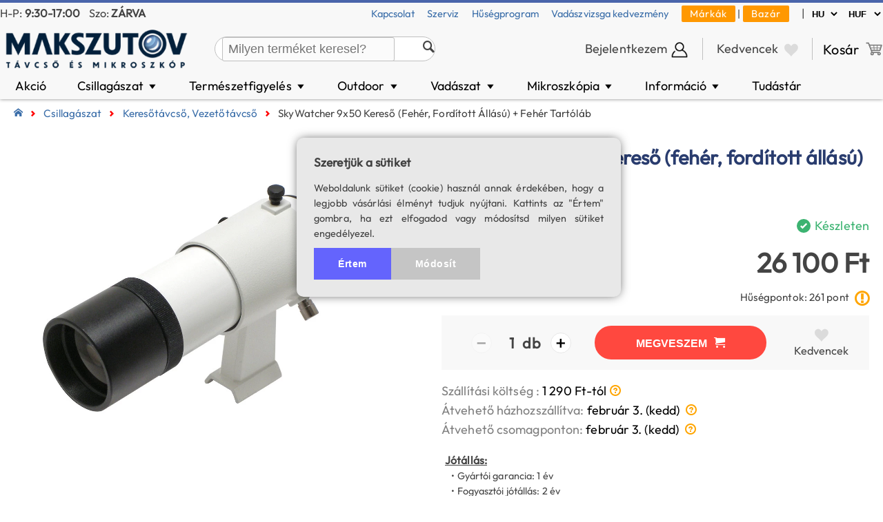

--- FILE ---
content_type: text/html; charset=UTF-8
request_url: https://www.tavcso-mikroszkop.hu/termek/skywatcher-9x50-kereso-feher-forditott-allasu-feher-tartolab/i:3443
body_size: 99107
content:
<!DOCTYPE html>
<html lang="HU">

<head>
<meta charset="UTF-8">
<title>SkyWatcher 9x50 kereső (fehér, fordított állású) + fehér tartóláb | tavcso-mikroszkop.hu</title>


<link rel="icon" type="image/x-icon" href="https://www.tavcso-mikroszkop.hu/shop_id/mak/favicon.ico">

<meta name="revisit-after" content="7 days">
<meta name="rating" content="General">
<meta name="viewport" content="width=device-width">
<meta name="description" content="Akár másnapi átvétellel: SkyWatcher 9x50 kereső (fehér, fordított állású) + fehér tartóláb. Kedvező árak szakértő eladóktól - Garanciával. Nézd meg!">
<meta name="theme-color" content="#4370AC" />


<link rel="canonical" href="https://www.tavcso-mikroszkop.hu/termek/skywatcher-9x50-kereso-feher-forditott-allasu-feher-tartolab/i:3443">
<meta property="og:locale" content="HU_HU"/>
			  <meta property="og:site_name" content="Makszutov távcső és mikroszkóp bolt" />
			  <meta property="og:type" content="website" />
			  <meta property="og:title" content="SkyWatcher 9x50 kereső (fehér, fordított állású) + fehér tartóláb | tavcso-mikroszkop.hu" />
			  <meta property="og:description" content="Akár másnapi átvétellel: SkyWatcher 9x50 kereső (fehér, fordított állású) + fehér tartóláb. Kedvező árak szakértő eladóktól - Garanciával. Nézd meg!" />
			  <meta property="og:url" content="https://www.tavcso-mikroszkop.hu/termek/skywatcher-9x50-kereso-feher-forditott-allasu-feher-tartolab/i:3443" />
			  <meta property="og:image" content="https://www.tavcso-mikroszkop.hu/img/large/07129.webp" />
<script src="/js/common.js?1091012869" type="text/javascript"></script>
<script src="/js/jquery-2.2.4.min.js"></script>
<link rel="stylesheet" href="/js/jquery-ui/jquery-ui.min.css">
<script src="/js/jquery-ui/jquery-ui.min.js"></script>

<link rel="search" type="application/opensearchdescription+xml" title="Makszutov.hu" href="/opensearch.xml" />

<meta name="google-site-verification" content="Of5UtU_kmx6tvsS7fveUxfIYZzb5mQty6AlQOmXEgjE" />

<script src="/cmp/cmp.js"></script>

<!-- Google Tag Manager -->
<script>(function(w,d,s,l,i){w[l]=w[l]||[];w[l].push({'gtm.start':
new Date().getTime(),event:'gtm.js'});var f=d.getElementsByTagName(s)[0],
j=d.createElement(s),dl=l!='dataLayer'?'&l='+l:'';j.async=true;j.src=
'https://www.googletagmanager.com/gtm.js?id='+i+dl;f.parentNode.insertBefore(j,f);
})(window,document,'script','dataLayer','GTM-PJKQNG');</script>
<!-- End Google Tag Manager -->

<!-- Google Tag Manager (noscript) -->
<noscript><iframe src="https://www.googletagmanager.com/ns.html?id=GTM-PJKQNG"
height="0" width="0" style="display:none;visibility:hidden"></iframe></noscript>
<!-- End Google Tag Manager (noscript) -->

<!-- Meta Pixel Code -->
<!--script>
!function(f,b,e,v,n,t,s)
{if(f.fbq)return;n=f.fbq=function(){n.callMethod?
n.callMethod.apply(n,arguments):n.queue.push(arguments)};
if(!f._fbq)f._fbq=n;n.push=n;n.loaded=!0;n.version='2.0';
n.queue=[];t=b.createElement(e);t.async=!0;
t.src=v;s=b.getElementsByTagName(e)[0];
s.parentNode.insertBefore(t,s)}(window, document,'script',
'https://connect.facebook.net/en_US/fbevents.js');
fbq('init', '657989700736536');
fbq('track', 'PageView');
</script>
<noscript><img height="1" width="1" style="display:none"
src="https://www.facebook.com/tr?id=657989700736536&ev=PageView&noscript=1"
/></noscript-->
<!-- End Meta Pixel Code -->



<!-- Molin AI -->
<script type="module" src="https://widget.molin.ai/shop-ai.js?w=t5wwl5v7"></script>


<!-- online pénztárca -->
<script type='application/javascript' defer src='https://www.onlinepenztarca.hu/js/onlinepenztarcajs.js?btr=Jk1RC-UKfxX-YjlWQ-Amabx' referrerpolicy='no-referrer-when-downgrade'></script>

<script type="application/ld+json">
{
  "@context": "https://schema.org",
  "@graph": [
    {
      "@type": "WebSite",
      "@id": "https://www.tavcso-mikroszkop.hu/#website",
      "url": "https://www.tavcso-mikroszkop.hu",
      "name": "Makszutov Távcső és Mikroszkóp",
      "alternateName": "Távcső, mikroszkóp - rendelj most, akár másnapi ingyenes szállítással",
      "description": "Távcsövek, mikroszkópok, hőkamerák valamint fejlámpák és vadászlámpák szaküzlete. Gyors szállítás, szakértői segítség. Személyes vásárlás Budapesten.",
      "inLanguage": "hu",
      "publisher": {
        "@id": "https://www.tavcso-mikroszkop.hu/#organization"
      },
      "potentialAction": {
        "@type": "SearchAction",
        "target": "https://www.tavcso-mikroszkop.hu/search/{search_term_string}",
        "query-input": "required name=search_term_string"
      }
    },
    {
      "@type": "Organization",
      "@id": "https://www.tavcso-mikroszkop.hu/#organization",
      "name": "Makszutov Távcső és Mikroszkóp",
      "url": "https://www.tavcso-mikroszkop.hu",
      "logo": {
        "@type": "ImageObject",
        "url": "https://www.tavcso-mikroszkop.hu/shop_id/mak/header-logo.png"
      },
      "sameAs": [
        "https://www.facebook.com/Makszutov/"
      ],
      "contactPoint": [
        {
          "@type": "ContactPoint",
          "telephone": "+36 1 201 3130",
          "contactType": "customer service",
          "areaServed": "HU",
          "availableLanguage": "hu",
		  "email": "info@tavcso-mikroszkop.hu"
        }
      ],
	  "knowsAbout": [
		"Távcső",
		"Csillagászati távcső",
		"Binokulár",
		"Mikroszkóp",
		"Fejlámpa",
		"Spektív",
		"Hőkamera"
	  ]
	 
    },
    {
      "@type": "LocalBusiness",
      "@id": "https://www.tavcso-mikroszkop.hu/#localbusiness",
      "name": "Makszutov Távcső és Mikroszkóp",
      "image": "https://www.tavcso-mikroszkop.hu/shop_id/mak/header-logo.png",
      "url": "https://www.tavcso-mikroszkop.hu/",
      "telephone": "+36 1 201 3130",
	  "keywords": "távcső bolt, csillagászati távcső, binokulár, asztrofotózás, SkyWatcher, Budapest, mikroszkóp bolt, hőkamera bolt, outdoor lámpa bolt",
      "address": {
        "@type": "PostalAddress",
        "streetAddress": "Ernő u. 24.",
        "addressLocality": "Budapest",
        "postalCode": "1096",
        "addressCountry": "HU"
      },
      "geo": {
        "@type": "GeoCoordinates",
        "latitude": 47.4788824,
        "longitude": 19.0846596
      },
      "openingHoursSpecification": [
        {
          "@type": "OpeningHoursSpecification",
          "dayOfWeek": [
            "Monday",
            "Tuesday",
            "Wednesday",
            "Thursday",
            "Friday"
          ],
          "opens": "9:30",
          "closes": "17:00"
        }
      ],
      "priceRange": "HUF"
    }
  ]
}
</script>
   



<!--link href='https://fonts.googleapis.com/css?family=Dosis' rel='stylesheet' type='text/css'-->

<link rel="stylesheet" href="/shop_id/default.css?988027516" type="text/css">
<link rel="stylesheet" href="/shop_id/print.css?1339585647" type="text/css" media="print">
<link rel="stylesheet" href="/shop_id/checkout.css?1729470773" type="text/css">
<link rel="stylesheet" href="/shop_id/responsive.css?842765550" type="text/css">


<link rel="stylesheet" href="/shop_id/mak/skin/default.css?798982524" type="text/css">

<link rel="stylesheet" href="/shop_id/mak/skin/responsive.css?53260487" type="text/css">

<link rel="stylesheet" href="/shop_id/mak/skin/mainmenu.css?1318400420" type="text/css">

<link rel="stylesheet" href="/shared/icomoon.css" type="text/css">

<script src="/language/hu/lang.js?1002041830" type="text/javascript"></script>                                                  



<script src="/js/ajax.js?1003852044" type="text/javascript"></script>

<script src="/js/menu_tree2.js?301353816" type="text/javascript"></script>

<script src="/js/checkfields.js?17288883" type="text/javascript"></script>
<script src="/cart/cart.js?2104075901" type="text/javascript"></script>

<link rel="stylesheet" type="text/css" href="/tooltipster/dist/css/tooltipster.bundle.min.css" />
<link rel="stylesheet" type="text/css" href="/tooltipster/dist/css/plugins/tooltipster/sideTip/themes/tooltipster-sideTip-shadow.min.css" />
<script type="text/javascript" src="/tooltipster/dist/js/tooltipster.bundle.min.js"></script>

<link href="/js/simplelightbox/simple-lightbox.css" rel="stylesheet">
<script src="/js/simplelightbox/simple-lightbox.min.js"></script>
	
<script src="/functions/my_live_search/my_live_search.js?d=1770029568"></script>
<link rel="stylesheet" type="text/css" href="/functions/my_live_search/my_live_search.css?d=1770029568" />

<script src="/js/ModalPopupWindow.js" type="text/javascript"></script>


</head>

<body style="position: relative">

<header>  
<div id="HeaderFull">

		 <div style="height: 30px; line-height: 30px; font-size: 90%; text-align: center; transition: all 0.25s ease 0s;" id="shortcuts">

		    <div class="content-width" style="display: flex; justify-content: space-between; column-gap: 5px; text-align: left;">

				<div style="white-space: nowrap">
				    <span style="">H-P: <span style="font-weight: bold">9:30-17:00</span></span>  &nbsp;&nbsp;&nbsp;Szo: <span style="font-weight: bold; ">ZÁRVA</span>
				</div>
															  
				<div style="margin-left: auto">

					<span style="font-size: 90%">
					
					          <a href="/wp-content/kapcsolat-mak.html" style="margin-right: 15px">Kapcsolat</a>
                    		  <a href="/szerviz" style="margin-right: 15px">Szerviz</a>
							  <a href="/wp-content/husegprogram.html" style="margin-right: 15px">Hűségprogram</a>
							  <a href="/wp-content/vadaszvizsga-kedvezmeny-program.html" style="margin-right: 15px">Vadászvizsga kedvezmény</a>
							  
							  <a href="/brands" style="background-color: #ff9800; letter-spacing: 1px; color: white; padding: 2px 12px 3px 12px; border-radius: 2px">Márkák</a>
							  |
							  <a href="/bazar" style="margin-right: 15px; background-color: #ff9800; letter-spacing: 1px; color: white; padding: 2px 12px 3px 12px; border-radius: 2px">Bazár</a>
						   </span>
						  

					|
				</div>
					
				<div style="white-space: nowrap">
					<select name="lang" style="font-weight: bold; border: none; background-color: unset" onChange="javascript:SetLangAndCurrency(this);">
						<option data-name="lang" data-value="hu" selected>HU</option>
						<option data-name="lang" data-value="en" >EN</option>
						<!--option data-name="lang" data-value="sk" >SK</option-->
					</select>

				    <select name="currency" style="font-weight: bold; border: none; background-color: unset" onChange="javascript:SetLangAndCurrency(this);">
						<option data-name="currency" data-value="HUF" selected>HUF</option>
						<option data-name="currency" data-value="EUR" >EUR</option>
						<option data-name="currency" data-value="RON" >RON</option>
					</select>
					
				</div>

			</div> 

		 </div>

         <div class="content-width" style="display: flex; padding-top: 2px">
  
		    <div id="SiteLogo" style="margin-right: 40px; width: 271px; height: 70px; transition: all .25s ease;">
		       <a href="/">
			       <img src="/shop_id/mak/header-logo.png" style="height: 100%; display: block; cursor: pointer" alt="Makszutov távcső és mikroszkóp bolt">
			   </a>
		    </div>

            <div id="SearchBox">
		    <div class="MyLiveSearch" style="width: 100%"><div style="display: flex; height: 100%">
		   
				  <div style="flex: 1">
					  <div name="search_form" style="height: 0px; padding-left: 10px">
						  
						  <input type="text" name="keyword" placeholder="Milyen terméket keresel?" value="" autocomplete="off" style="">
					   
					   </div>
				   </div>
				   
				   <div class="search_delete" style="visibility: hidden;"> 
				        <span style="" title="Töröl">&#10006;</span>
				   </div>
				   
				   <div class="SearchIcon" style="">
					   <span class="icon-search" style=""></span>
				   </div>
			   
			  </div><div class="DivHits" style="">
			   
                   <div class="arrow-up"></div>

				   <div class="live-search-content"></div>

			   </div></div>	        </div>
			
			<div style="margin-left: auto; margin-top: auto; margin-bottom: auto">
			<div id="Account" style="padding: 0px 20px; height: 32px; cursor: pointer; border-right: 1px solid silver" onClick="location.href='/login.php?redirect_url=%2Findex.php%3Fpage%3Daccount%2Fdashboard.php';"><span class="cart-widget-text">Bejelentkezem</span><img src="/shared/login.png" alt="Login icon" style="height: 26px; margin-left: 5px; vertical-align: text-top;"></div>	        </div>
			
            <div id="WishlistWidget" onClick="location.href='/wishlist.php';" style="padding: 0px 20px; margin: auto 0px; border-right: 1px solid silver; cursor: pointer">
			
			     <span class="cart-widget-text">Kedvencek</span> 	
				 
				<span class="icon-heart" style="color: #dbdbdb; font-size: 110%; vertical-align: text-bottom; margin-left: 5px"></span>			
			</div>
			
			<div id="ShoppingCartInfoWidget" onClick="location.href='/cart.php';" style="">
			      
				  <span class="cart-widget-text">Kosár</span> 	
			      <img class="cart-png" src="/shared/icon-cart.png" alt="Cart Icon" style="filter: brightness(0.5)">
	
			      <div id="ShoppingCartSizeFull"><div class="ShoppingCartSize" style="display: none"></div></div>
			  </div>
	  
		</div>
	</div>

</div>

<div id="MainMenu">
     
	 <div class="content-width">
	      <ul style="margin: 0px; padding: 0px; display: flex"><li id="main_63" class="mainmenu" onClick="location.href='/sale?order_by=popularity_desc'">Akció</li><li id="main_1" class="mainmenu" onClick="location.href='/termekek/csillagaszat'" onMouseEnter="ShowSubMenu(1);" onMouseLeave="HideSubMenu(1);">Csillagászat&nbsp;<span style="transform: scale(0.9, 0.6); display: inline-block">&#9660;</span></li><li id="main_2" class="mainmenu" onClick="location.href='/termekek/termeszetfigyeles'" onMouseEnter="ShowSubMenu(2);" onMouseLeave="HideSubMenu(2);">Természetfigyelés&nbsp;<span style="transform: scale(0.9, 0.6); display: inline-block">&#9660;</span></li><li id="main_3" class="mainmenu" onClick="location.href='/termekek/outdoor'" onMouseEnter="ShowSubMenu(3);" onMouseLeave="HideSubMenu(3);">Outdoor&nbsp;<span style="transform: scale(0.9, 0.6); display: inline-block">&#9660;</span></li><li id="main_4" class="mainmenu" onClick="location.href='/termekek/hokamera-ejjellato'" onMouseEnter="ShowSubMenu(4);" onMouseLeave="HideSubMenu(4);">Vadászat&nbsp;<span style="transform: scale(0.9, 0.6); display: inline-block">&#9660;</span></li><li id="main_5" class="mainmenu" onClick="location.href='/termekek/mikroszkopia'" onMouseEnter="ShowSubMenu(5);" onMouseLeave="HideSubMenu(5);">Mikroszkópia&nbsp;<span style="transform: scale(0.9, 0.6); display: inline-block">&#9660;</span></li><li id="main_8" class="mainmenu" onClick="location.href='/informacio'" onMouseEnter="ShowSubMenu(8);" onMouseLeave="HideSubMenu(8);">Információ&nbsp;<span style="transform: scale(0.9, 0.6); display: inline-block">&#9660;</span></li><li id="main_141" class="mainmenu" onClick="location.href='/tudastar'">Tudástár</li></ul><div style="position: absolute; width: 100%;"><div id="submenu_1" class="SubmenuContainer" style="" onMouseEnter="ShowSubMenu(1);" onMouseLeave="HideSubMenu(1);"><div class="SubmenuItemContainer"><div class="SubmenuItem imagebox"><a href="/termekek/csillagaszati-tavcso">
						  <img src="/shared/ui/telescope.webp" loading="lazy" style="display: block; text-align: center">
						  <div class="subcategory_title" style="">Csillagászati távcső</div>
					  </a></div><div class="SubmenuItem imagebox"><a href="/termekek/mechanika">
						  <img src="/shared/ui/mount.webp" loading="lazy" style="display: block; text-align: center">
						  <div class="subcategory_title" style="">Távcső állvány, mechanika</div>
					  </a></div><div class="SubmenuItem imagebox"><a href="/termekek/okular">
						  <img src="/shared/ui/eyepiece.webp" loading="lazy" style="display: block; text-align: center">
						  <div class="subcategory_title" style="">Okulár</div>
					  </a></div><div class="SubmenuItem imagebox"><a href="/termekek/asztrokamera">
						  <img src="/shared/ui/touptek-kamera.webp" loading="lazy" style="display: block; text-align: center">
						  <div class="subcategory_title" style="">Asztrokamera</div>
					  </a></div><div class="SubmenuItem imagebox"><a href="/termekek/szuro">
						  <img src="/shared/ui/filter.webp" loading="lazy" style="display: block; text-align: center">
						  <div class="subcategory_title" style="">Szűrő</div>
					  </a></div><div class="SubmenuItem imagebox"><a href="/termekek/szurovalto-szurofiok">
						  <img src="/shared/ui/filterwheel.webp" loading="lazy" style="display: block; text-align: center">
						  <div class="subcategory_title" style="">Szűrőváltó, szűrőfiók</div>
					  </a></div></div><div class="more" style=""><span style="border-bottom: 2px solid orange; margin-bottom: -1px; display: inline-block; padding: 0px 10px">További termékek</span></div><div class="SubmenuItemContainer"><div class="SubmenuItem">
			              <a href="/termekek/reduktor-korrektor">Reduktor, korrektor</a>
					  </div><div class="SubmenuItem">
			              <a href="/termekek/asztrofotos-kiegeszito">Asztrofotós kiegészítő</a>
					  </div><div class="SubmenuItem">
			              <a href="/termekek/keresotavcso">Keresőtávcső, vezetőtávcső</a>
					  </div><div class="SubmenuItem">
			              <a href="/termekek/adapter">Adapter</a>
					  </div><div class="SubmenuItem">
			              <a href="/termekek/barlow-lencse">Barlow-lencse</a>
					  </div><div class="SubmenuItem">
			              <a href="/termekek/h-alfa-naptavcso">H-alfa naptávcső</a>
					  </div><div class="SubmenuItem">
			              <a href="/termekek/zenittukor-amici-prizma">Zenittükör, amici-prizma</a>
					  </div><div class="SubmenuItem">
			              <a href="/termekek/fokuszirozo">Fókuszírozó</a>
					  </div><div class="SubmenuItem">
			              <a href="/termekek/binokularis-benezo">Binokuláris benéző</a>
					  </div><div class="SubmenuItem">
			              <a href="/termekek/aramellatas">Áramellátás</a>
					  </div><div class="SubmenuItem">
			              <a href="/termekek/motoros-vezerles-mechanikahoz">Motoros vezérlés mechanikához</a>
					  </div><div class="SubmenuItem">
			              <a href="/termekek/mechanika-kiegeszito">Mechanika kiegészítő</a>
					  </div><div class="SubmenuItem">
			              <a href="/termekek/kollimacio">Kollimáció</a>
					  </div><div class="SubmenuItem">
			              <a href="/termekek/zwo-seestar-okostavcso-kiegeszitok">ZWO Seestar okostávcső kiegészítők</a>
					  </div><div class="SubmenuItem">
			              <a href="/termekek/csillagaszati-kiadvany">Csillagászati kiadvány</a>
					  </div><div class="SubmenuItem">
			              <a href="/termekek/taroloeszkoz">Tárolóeszköz</a>
					  </div><div class="SubmenuItem">
			              <a href="/termekek/paramentesito">Páramentesítő</a>
					  </div><div class="SubmenuItem">
			              <a href="/termekek/egyeb">Egyéb</a>
					  </div></div></div><div id="submenu_2" class="SubmenuContainer" style="" onMouseEnter="ShowSubMenu(2);" onMouseLeave="HideSubMenu(2);"><div class="SubmenuItemContainer"><div class="SubmenuItem imagebox"><a href="/termekek/binokular">
						  <img src="/shared/ui/binoculars.webp" loading="lazy" style="display: block; text-align: center">
						  <div class="subcategory_title" style="">Binokulár</div>
					  </a></div><div class="SubmenuItem imagebox"><a href="/termekek/monokular">
						  <img src="/shared/ui/monocular.webp" loading="lazy" style="display: block; text-align: center">
						  <div class="subcategory_title" style="">Monokulár</div>
					  </a></div><div class="SubmenuItem imagebox"><a href="/termekek/spektiv">
						  <img src="/shared/ui/spotting_scope.webp" loading="lazy" style="display: block; text-align: center">
						  <div class="subcategory_title" style="">Spektív</div>
					  </a></div><div class="SubmenuItem imagebox"><a href="/termekek/spektiv-okular">
						  <img src="/shared/ui/01167.webp" loading="lazy" style="display: block; text-align: center">
						  <div class="subcategory_title" style="">Spektív okulár</div>
					  </a></div><div class="SubmenuItem imagebox"><a href="/termekek/fotoallvany">
						  <img src="/shared/ui/photo_tripod.webp" loading="lazy" style="display: block; text-align: center">
						  <div class="subcategory_title" style="">Fotóállvány</div>
					  </a></div><div class="SubmenuItem imagebox"><a href="/termekek/spektiv-taska">
						  <img src="/shared/ui/05752.webp" loading="lazy" style="display: block; text-align: center">
						  <div class="subcategory_title" style="">Spektív táska</div>
					  </a></div></div><div class="more" style=""><span style="border-bottom: 2px solid orange; margin-bottom: -1px; display: inline-block; padding: 0px 10px">További termékek</span></div><div class="SubmenuItemContainer"><div class="SubmenuItem">
			              <a href="/termekek/termeszetfigyeles-kiegeszito">Természetfigyelés kiegészítő</a>
					  </div></div></div><div id="submenu_3" class="SubmenuContainer" style="" onMouseEnter="ShowSubMenu(3);" onMouseLeave="HideSubMenu(3);"><div class="SubmenuItemContainer"><div class="SubmenuItem imagebox"><a href="/termekek/fejlampa-vadaszlampa">
						  <img src="/shared/ui/07568.webp" loading="lazy" style="display: block; text-align: center">
						  <div class="subcategory_title" style="">Fejlámpa, vadászlámpa</div>
					  </a></div><div class="SubmenuItem imagebox"><a href="/termekek/tavolsagmero-tavcso">
						  <img src="/shared/ui/rangefinder.webp" loading="lazy" style="display: block; text-align: center">
						  <div class="subcategory_title" style="">Lézeres távolságmérő</div>
					  </a></div><div class="SubmenuItem imagebox"><a href="/termekek/lampa-kiegeszito">
						  <img src="/shared/ui/light-accessory.webp" loading="lazy" style="display: block; text-align: center">
						  <div class="subcategory_title" style="">Lámpa kiegészítő</div>
					  </a></div><div class="SubmenuItem imagebox"><a href="/termekek/elem-akkumulator">
						  <img src="/shared/ui/battery.webp" loading="lazy" style="display: block; text-align: center">
						  <div class="subcategory_title" style="">Elem, akkumulátor</div>
					  </a></div><div class="SubmenuItem imagebox"><a href="/termekek/akkumulator-tolto">
						  <img src="/shared/ui/x.webp" loading="lazy" style="display: block; text-align: center">
						  <div class="subcategory_title" style="">Akkumulátor töltő</div>
					  </a></div></div></div><div id="submenu_4" class="SubmenuContainer" style="" onMouseEnter="ShowSubMenu(4);" onMouseLeave="HideSubMenu(4);"><div class="SubmenuItemContainer"><div class="SubmenuItem imagebox"><a href="/termekek/hokamera-kereso">
						  <img src="/shared/ui/hikmicro-lynx.webp" loading="lazy" style="display: block; text-align: center">
						  <div class="subcategory_title" style="">Hőkamera kereső</div>
					  </a></div><div class="SubmenuItem imagebox"><a href="/termekek/hokamera-celtavcso">
						  <img src="/shared/ui/vil másolat.webp" loading="lazy" style="display: block; text-align: center">
						  <div class="subcategory_title" style="">Hőkamera céltávcső</div>
					  </a></div><div class="SubmenuItem imagebox"><a href="/termekek/ejjellato-celtavcso">
						  <img src="/shared/ui/hikmicro-alpex.webp" loading="lazy" style="display: block; text-align: center">
						  <div class="subcategory_title" style="">Éjjellátó céltávcső</div>
					  </a></div><div class="SubmenuItem imagebox"><a href="/termekek/vadkamera">
						  <img src="/shared/ui/trailcam.webp" loading="lazy" style="display: block; text-align: center">
						  <div class="subcategory_title" style="">Vadkamera</div>
					  </a></div><div class="SubmenuItem imagebox"><a href="/termekek/vadkamera-kiegeszito">
						  <img src="/shared/ui/hunting-camera-accessory.webp" loading="lazy" style="display: block; text-align: center">
						  <div class="subcategory_title" style="">Vadkamera kiegészítő</div>
					  </a></div><div class="SubmenuItem imagebox"><a href="/termekek/hokamera-ejjellato-kiegeszito">
						  <img src="/shared/ui/hunting-accessory.webp" loading="lazy" style="display: block; text-align: center">
						  <div class="subcategory_title" style="">Hőkamera, éjjellátó kiegészítő</div>
					  </a></div></div></div><div id="submenu_5" class="SubmenuContainer" style="" onMouseEnter="ShowSubMenu(5);" onMouseLeave="HideSubMenu(5);"><div class="SubmenuItemContainer"><div class="SubmenuItem imagebox"><a href="/termekek/gyerek-mikroszkop">
						  <img src="/shared/ui/gyerekmikroszkop.webp" loading="lazy" style="display: block; text-align: center">
						  <div class="subcategory_title" style="">Gyerek mikroszkóp</div>
					  </a></div><div class="SubmenuItem imagebox"><a href="/termekek/biologiai-mikroszkop">
						  <img src="/shared/ui/biological-microscope.webp" loading="lazy" style="display: block; text-align: center">
						  <div class="subcategory_title" style="">Biológiai mikroszkóp</div>
					  </a></div><div class="SubmenuItem imagebox"><a href="/termekek/sztereo-mikroszkop">
						  <img src="/shared/ui/stereo-microscope.webp" loading="lazy" style="display: block; text-align: center">
						  <div class="subcategory_title" style="">Sztereo mikroszkóp</div>
					  </a></div><div class="SubmenuItem imagebox"><a href="/termekek/digitalis-mikroszkop">
						  <img src="/shared/ui/digital-microscope.webp" loading="lazy" style="display: block; text-align: center">
						  <div class="subcategory_title" style="">Digitális mikroszkóp</div>
					  </a></div><div class="SubmenuItem imagebox"><a href="/termekek/mikroszkop-kamera">
						  <img src="/shared/ui/microscope_camera.webp" loading="lazy" style="display: block; text-align: center">
						  <div class="subcategory_title" style="">Mikroszkóp-kamera</div>
					  </a></div><div class="SubmenuItem imagebox"><a href="/termekek/mikroszkop-preparatum">
						  <img src="/shared/ui/prepared_slides.webp" loading="lazy" style="display: block; text-align: center">
						  <div class="subcategory_title" style="">Mikroszkóp preparátum</div>
					  </a></div></div><div class="more" style=""><span style="border-bottom: 2px solid orange; margin-bottom: -1px; display: inline-block; padding: 0px 10px">További termékek</span></div><div class="SubmenuItemContainer"><div class="SubmenuItem">
			              <a href="/termekek/mikroszkop-okular">Mikroszkóp okulár</a>
					  </div><div class="SubmenuItem">
			              <a href="/termekek/mikroszkop-objektiv">Mikroszkóp objektív</a>
					  </div><div class="SubmenuItem">
			              <a href="/termekek/mikroszkop-lampa">Mikroszkóp lámpa</a>
					  </div><div class="SubmenuItem">
			              <a href="/termekek/mikroszkop-kiegeszito">Egyéb mikroszkóp kiegészítők</a>
					  </div></div></div><div id="submenu_8" class="SubmenuContainer" style="" onMouseEnter="ShowSubMenu(8);" onMouseLeave="HideSubMenu(8);"><div class="SubmenuItemContainer"><div class="SubmenuItem imagebox"><a href="/gyik">
						  <img src="/shared/ui/faq.webp" loading="lazy" style="display: block; text-align: center">
						  <div class="subcategory_title" style="">Gyakran Ismételt Kérdések</div>
					  </a></div><div class="SubmenuItem imagebox"><a href="/tudastar">
						  <img src="/shared/ui/knowledge_base.webp" loading="lazy" style="display: block; text-align: center">
						  <div class="subcategory_title" style="">Tudástár</div>
					  </a></div><div class="SubmenuItem imagebox"><a href="/wp-content/termektamogatas.html">
						  <img src="/shared/ui/support.webp" loading="lazy" style="display: block; text-align: center">
						  <div class="subcategory_title" style="">Használati útmutató</div>
					  </a></div><div class="SubmenuItem imagebox"><a href="/wp-content/husegprogram.html">
						  <img src="/shared/ui/loyalty-program.webp" loading="lazy" style="display: block; text-align: center">
						  <div class="subcategory_title" style="">Hűségprogram</div>
					  </a></div><div class="SubmenuItem imagebox"><a href="/wp-content/altalanos-szerzodesi-feltetelek-mak.html">
						  <img src="/shared/ui/order-list.webp" loading="lazy" style="display: block; text-align: center">
						  <div class="subcategory_title" style="">Általános szerződési feltételek</div>
					  </a></div><div class="SubmenuItem imagebox"><a href="/szerviz">
						  <img src="/shared/ui/support.webp" loading="lazy" style="display: block; text-align: center">
						  <div class="subcategory_title" style="">Szerviz munkalap</div>
					  </a></div></div><div class="more" style=""><span style="border-bottom: 2px solid orange; margin-bottom: -1px; display: inline-block; padding: 0px 10px">További termékek</span></div><div class="SubmenuItemContainer"><div class="SubmenuItem">
			              <a href="/download/elallasi-nyilatkozat-mak.pdf">Elállási nyilatkozat minta</a>
					  </div></div></div></div>			
     </div>
   
</div>	
 
<div id="HeaderSmall"> 
		  
		   <div id="SiteLogoMini">
			   <img src="/shop_id/mak/header-logo.png" onClick="document.location.href='/'" alt="Makszutov távcső és mikroszkóp bolt" style="display: block">
		   </div>

	       <div style="text-align: center; padding: 0px 12px; box-sizing: border-box; position: relative; margin-left: auto" onClick="location.href='/wishlist.php';">
			<span class="icon-heart" style="color: #dbdbdb; font-size: 80%; line-height: 40px; margin-left: 5px"></span>		   </div>
			
	      <div style="text-align: center; padding: 0px 12px; box-sizing: border-box; border-left: 1px solid rgb(222,222,222); position: relative" onClick="location.href='/index.php?page=account/personal_data.php';">
		
						<img src="/shared/login.png" alt="Login icon" style="height: 26px">
				 </div>				
		  <div style="text-align: center; padding: 0px 12px; box-sizing: border-box; border-left: 1px solid rgb(222,222,222); position: relative" onClick="location.href='/cart.php';">
			  <img class="cart-png" src="/shared/icon-cart.png" alt="Cart Icon" style="height: 32px; margin-top: 6px; filter: brightness(0.5)">
			  <div id="ShoppingCartSizeMini"><div class="ShoppingCartSize" style="display: none"></div></div>
		  </div>
		  
		  <div style="text-align: center; padding: 0px 12px; box-sizing: border-box; border-left: 1px solid rgb(222,222,222);" onClick="ToggleSearch();">
			  <span class="icon-search"></span>
		  </div>

		  <div id="MainMenuMiniButton" style="" onClick="ToggleMainMenu();">
			  <span class="icon-menu"></span>
		  </div>

	  <div id="SearchBoxMini">
				 <div class="MyLiveSearch" style="width: 100%"><div style="display: flex; height: 100%">
		   
				  <div style="flex: 1">
					  <div name="search_form" style="height: 0px; padding-left: 10px">
						  
						  <input type="text" name="keyword" placeholder="Milyen terméket keresel?" value="" autocomplete="off" style="">
					   
					   </div>
				   </div>
				   
				   <div class="search_delete" style="visibility: hidden;"> 
				        <span style="" title="Töröl">&#10006;</span>
				   </div>
				   
				   <div class="SearchIcon" style="">
					   <span class="icon-search" style=""></span>
				   </div>
			   
			  </div><div class="DivHits" style="">
			   
                   <div class="arrow-up"></div>

				   <div class="live-search-content"></div>

			   </div></div>	   </div>

	 <div id="MainMenuMini">
	      
		    <div id="mainmenu_container" style="display: flex; flex-direction: column; margin: 0px; padding: 0px"><div class="mainmenu" style=""><div style="display: flex; justify-content: space-between; align-items: center;"><div onClick="location.href='/sale?order_by=popularity_desc'" style="width: 100%">Akció</div></div></div><div class="mainmenu" style=""><div style="display: flex; justify-content: space-between; align-items: center;"><div onClick="location.href='/termekek/csillagaszat'" style="width: 100%">Csillagászat</div><div style="" onClick="javascript:ToggleSubMenu(this);"><span class="" style="padding-left: 15px; padding-right: 15px; color: rgb(64,64,64); font-size: 160%">&plus;</span></div></div><ul class="submenu_container" style=""><li class="submenu" style="" onCLick="location.href='/termekek/csillagaszati-tavcso'">Csillagászati távcső
						  </li><li class="submenu" style="" onCLick="location.href='/termekek/mechanika'">Távcső állvány, mechanika
						  </li><li class="submenu" style="" onCLick="location.href='/termekek/okular'">Okulár
						  </li><li class="submenu" style="" onCLick="location.href='/termekek/asztrokamera'">Asztrokamera
						  </li><li class="submenu" style="" onCLick="location.href='/termekek/szuro'">Szűrő
						  </li><li class="submenu" style="" onCLick="location.href='/termekek/szurovalto-szurofiok'">Szűrőváltó, szűrőfiók
						  </li><li class="submenu" style="" onCLick="location.href='/termekek/reduktor-korrektor'">Reduktor, korrektor
						  </li><li class="submenu" style="" onCLick="location.href='/termekek/asztrofotos-kiegeszito'">Asztrofotós kiegészítő
						  </li><li class="submenu" style="" onCLick="location.href='/termekek/keresotavcso'">Keresőtávcső, vezetőtávcső
						  </li><li class="submenu" style="" onCLick="location.href='/termekek/adapter'">Adapter
						  </li><li class="submenu" style="" onCLick="location.href='/termekek/barlow-lencse'">Barlow-lencse
						  </li><li class="submenu" style="" onCLick="location.href='/termekek/h-alfa-naptavcso'">H-alfa naptávcső
						  </li><li class="submenu" style="" onCLick="location.href='/termekek/zenittukor-amici-prizma'">Zenittükör, amici-prizma
						  </li><li class="submenu" style="" onCLick="location.href='/termekek/fokuszirozo'">Fókuszírozó
						  </li><li class="submenu" style="" onCLick="location.href='/termekek/binokularis-benezo'">Binokuláris benéző
						  </li><li class="submenu" style="" onCLick="location.href='/termekek/aramellatas'">Áramellátás
						  </li><li class="submenu" style="" onCLick="location.href='/termekek/motoros-vezerles-mechanikahoz'">Motoros vezérlés mechanikához
						  </li><li class="submenu" style="" onCLick="location.href='/termekek/mechanika-kiegeszito'">Mechanika kiegészítő
						  </li><li class="submenu" style="" onCLick="location.href='/termekek/kollimacio'">Kollimáció
						  </li><li class="submenu" style="" onCLick="location.href='/termekek/zwo-seestar-okostavcso-kiegeszitok'">ZWO Seestar okostávcső kiegészítők
						  </li><li class="submenu" style="" onCLick="location.href='/termekek/csillagaszati-kiadvany'">Csillagászati kiadvány
						  </li><li class="submenu" style="" onCLick="location.href='/termekek/taroloeszkoz'">Tárolóeszköz
						  </li><li class="submenu" style="" onCLick="location.href='/termekek/paramentesito'">Páramentesítő
						  </li><li class="submenu" style="" onCLick="location.href='/termekek/egyeb'">Egyéb
						  </li></ul></div><div class="mainmenu" style=""><div style="display: flex; justify-content: space-between; align-items: center;"><div onClick="location.href='/termekek/termeszetfigyeles'" style="width: 100%">Természetfigyelés</div><div style="" onClick="javascript:ToggleSubMenu(this);"><span class="" style="padding-left: 15px; padding-right: 15px; color: rgb(64,64,64); font-size: 160%">&plus;</span></div></div><ul class="submenu_container" style=""><li class="submenu" style="" onCLick="location.href='/termekek/binokular'">Binokulár
						  </li><li class="submenu" style="" onCLick="location.href='/termekek/monokular'">Monokulár
						  </li><li class="submenu" style="" onCLick="location.href='/termekek/spektiv'">Spektív
						  </li><li class="submenu" style="" onCLick="location.href='/termekek/spektiv-okular'">Spektív okulár
						  </li><li class="submenu" style="" onCLick="location.href='/termekek/fotoallvany'">Fotóállvány
						  </li><li class="submenu" style="" onCLick="location.href='/termekek/spektiv-taska'">Spektív táska
						  </li><li class="submenu" style="" onCLick="location.href='/termekek/termeszetfigyeles-kiegeszito'">Természetfigyelés kiegészítő
						  </li></ul></div><div class="mainmenu" style=""><div style="display: flex; justify-content: space-between; align-items: center;"><div onClick="location.href='/termekek/outdoor'" style="width: 100%">Outdoor</div><div style="" onClick="javascript:ToggleSubMenu(this);"><span class="" style="padding-left: 15px; padding-right: 15px; color: rgb(64,64,64); font-size: 160%">&plus;</span></div></div><ul class="submenu_container" style=""><li class="submenu" style="" onCLick="location.href='/termekek/fejlampa-vadaszlampa'">Fejlámpa, vadászlámpa
						  </li><li class="submenu" style="" onCLick="location.href='/termekek/tavolsagmero-tavcso'">Lézeres távolságmérő
						  </li><li class="submenu" style="" onCLick="location.href='/termekek/lampa-kiegeszito'">Lámpa kiegészítő
						  </li><li class="submenu" style="" onCLick="location.href='/termekek/elem-akkumulator'">Elem, akkumulátor
						  </li><li class="submenu" style="" onCLick="location.href='/termekek/akkumulator-tolto'">Akkumulátor töltő
						  </li></ul></div><div class="mainmenu" style=""><div style="display: flex; justify-content: space-between; align-items: center;"><div onClick="location.href='/termekek/hokamera-ejjellato'" style="width: 100%">Vadászat</div><div style="" onClick="javascript:ToggleSubMenu(this);"><span class="" style="padding-left: 15px; padding-right: 15px; color: rgb(64,64,64); font-size: 160%">&plus;</span></div></div><ul class="submenu_container" style=""><li class="submenu" style="" onCLick="location.href='/termekek/hokamera-kereso'">Hőkamera kereső
						  </li><li class="submenu" style="" onCLick="location.href='/termekek/hokamera-celtavcso'">Hőkamera céltávcső
						  </li><li class="submenu" style="" onCLick="location.href='/termekek/ejjellato-celtavcso'">Éjjellátó céltávcső
						  </li><li class="submenu" style="" onCLick="location.href='/termekek/vadkamera'">Vadkamera
						  </li><li class="submenu" style="" onCLick="location.href='/termekek/vadkamera-kiegeszito'">Vadkamera kiegészítő
						  </li><li class="submenu" style="" onCLick="location.href='/termekek/hokamera-ejjellato-kiegeszito'">Hőkamera, éjjellátó kiegészítő
						  </li></ul></div><div class="mainmenu" style=""><div style="display: flex; justify-content: space-between; align-items: center;"><div onClick="location.href='/termekek/mikroszkopia'" style="width: 100%">Mikroszkópia</div><div style="" onClick="javascript:ToggleSubMenu(this);"><span class="" style="padding-left: 15px; padding-right: 15px; color: rgb(64,64,64); font-size: 160%">&plus;</span></div></div><ul class="submenu_container" style=""><li class="submenu" style="" onCLick="location.href='/termekek/gyerek-mikroszkop'">Gyerek mikroszkóp
						  </li><li class="submenu" style="" onCLick="location.href='/termekek/biologiai-mikroszkop'">Biológiai mikroszkóp
						  </li><li class="submenu" style="" onCLick="location.href='/termekek/sztereo-mikroszkop'">Sztereo mikroszkóp
						  </li><li class="submenu" style="" onCLick="location.href='/termekek/digitalis-mikroszkop'">Digitális mikroszkóp
						  </li><li class="submenu" style="" onCLick="location.href='/termekek/mikroszkop-kamera'">Mikroszkóp-kamera
						  </li><li class="submenu" style="" onCLick="location.href='/termekek/mikroszkop-preparatum'">Mikroszkóp preparátum
						  </li><li class="submenu" style="" onCLick="location.href='/termekek/mikroszkop-okular'">Mikroszkóp okulár
						  </li><li class="submenu" style="" onCLick="location.href='/termekek/mikroszkop-objektiv'">Mikroszkóp objektív
						  </li><li class="submenu" style="" onCLick="location.href='/termekek/mikroszkop-lampa'">Mikroszkóp lámpa
						  </li><li class="submenu" style="" onCLick="location.href='/termekek/mikroszkop-kiegeszito'">Egyéb mikroszkóp kiegészítők
						  </li></ul></div><div class="mainmenu" style=""><div style="display: flex; justify-content: space-between; align-items: center;"><div onClick="location.href='/informacio'" style="width: 100%">Információ</div><div style="" onClick="javascript:ToggleSubMenu(this);"><span class="" style="padding-left: 15px; padding-right: 15px; color: rgb(64,64,64); font-size: 160%">&plus;</span></div></div><ul class="submenu_container" style=""><li class="submenu" style="" onCLick="location.href='/gyik'">Gyakran Ismételt Kérdések
						  </li><li class="submenu" style="" onCLick="location.href='/tudastar'">Tudástár
						  </li><li class="submenu" style="" onCLick="location.href='/wp-content/termektamogatas.html'">Használati útmutató
						  </li><li class="submenu" style="" onCLick="location.href='/wp-content/husegprogram.html'">Hűségprogram
						  </li><li class="submenu" style="" onCLick="location.href='/wp-content/altalanos-szerzodesi-feltetelek-mak.html'">Általános szerződési feltételek
						  </li><li class="submenu" style="" onCLick="location.href='/szerviz'">Szerviz munkalap
						  </li><li class="submenu" style="" onCLick="location.href='/download/elallasi-nyilatkozat-mak.pdf'">Elállási nyilatkozat minta
						  </li></ul></div><div class="mainmenu" style=""><div style="display: flex; justify-content: space-between; align-items: center;"><div onClick="location.href='/tudastar'" style="width: 100%">Tudástár</div></div></div></div>	  
	        <div class="mainmenu" onClick="location.href='/bazar'">
	            Bazár
			</div>
			
			<div class="mainmenu" onClick="location.href='/brands'">
	            Márkák
			</div>
			
	     	<div class="mainmenu" onClick="location.href='/wp-content/kapcsolat-mak.html'">
	            Kapcsolat			</div>
			
			<div style="display: inline-block; margin: 0px 10px; padding: 10px 5px;">
		
				 <select name="lang" style="font-weight: bold; font-size: 75%; border: none; background-color: unset; color: gray; width: 90px" onChange="javascript:SetLangAndCurrency(this);">
				<option data-name="lang" data-value="hu" selected>HU</option>
				<option data-name="lang" data-value="en" >EN</option>
			</select>
			
			&nbsp;&nbsp;&nbsp;&nbsp;|&nbsp;&nbsp;&nbsp;
					
			<select name="currency" style="font-weight: bold; font-size: 75%; border: none; background-color: unset; color: gray; width: 90px" onChange="javascript:SetLangAndCurrency(this);">
				<option data-name="currency" data-value="HUF" selected>HUF</option>
				<option data-name="currency" data-value="EUR" >EUR</option>
			</select>
			
			</div>


	  </div>

    </div> <!-- Headersmall -->

<script>
	window.onscroll = function() {
			
		  if (document.body.scrollTop > 50 || document.documentElement.scrollTop > 50) {
			$('#SiteLogo').css('height', '52px');
			//$('#HeaderInfo').css('font-size', '90%');
			//$('#HeaderInfo').css('line-height', '22px');
			$('#shortcuts').css('height', '0px');
			$('#shortcuts').css('opacity', '0');
		  } else {
			$('#SiteLogo').css('height', '70px');
			//$('#HeaderInfo').css('font-size', '100%');
			//$('#HeaderInfo').css('line-height', '26px');
			$('#shortcuts').css('height', '30px');
			$('#shortcuts').css('opacity', '1');
		  }

          if ($('#DivMainCart').length>0) {
			  
			  bottom = $('#DivMainCart').position().top + $('#DivMainCart').outerHeight(true);
			  
			  if (document.documentElement.scrollTop < bottom) {
				  $('#ProductFooterBar').fadeOut(100);
			  } else {
				  $('#ProductFooterBar').fadeIn(100);
			  }
		  }
				

	}

</script></header><main>

	<div id="main_content" class="content-width"><nav id="MenuTree" class="no_print"><a href="/"><span class="icon-home2" style="font-size: 85%"></a><span class="icon-chevron-right menu-tree-separator"></span><span style="vertical-align: middle; text-transform: capitalize;"><a href="/termekek/csillagaszat">Csillagászat</a></span><span class="icon-chevron-right menu-tree-separator"></span><span style="vertical-align: middle; text-transform: capitalize;"><a href="/termekek/keresotavcso">Keresőtávcső, vezetőtávcső</a></span><span class="icon-chevron-right menu-tree-separator"></span><span style="vertical-align: middle; text-transform: capitalize;">SkyWatcher 9x50 kereső (fehér, fordított állású) + fehér tartóláb</span></nav><div id="ProductPageGrid" style=""><div id="ProductImages" style="width: 90%; margin-left: auto; margin-right: auto;"><div style="position: relative"><a class="image" href="/image/skywatcher-9x50-kereso-feher-forditott-allasu-feher-tartolab-07129.webp"><img id="ProductImage" class="small" src="/image/skywatcher-9x50-kereso-feher-forditott-allasu-feher-tartolab-07129.webp" alt="SkyWatcher 9x50 kereső (fehér, fordított állású) + fehér tartóláb" title="SkyWatcher 9x50 kereső (fehér, fordított állású) + fehér tartóláb" style="border-radius: 4px;"></a></div><div id="ProductThumbnails" style="display: flex; flex-wrap: wrap; justify-content: space-evenly;"></div></div><div id="ProductImagesCarousel" style="width: 100%; height: 360px; visibility: hidden; display: none"><div class="slider" id="Carousel"><div style="height: 360px; width: 100%">
				  <img style="max-height: 100%; max-width: 100%; margin-left: auto; margin-right: auto" src="/image/skywatcher-9x50-kereso-feher-forditott-allasu-feher-tartolab-07129.webp" title="SkyWatcher 9x50 kereső (fehér, fordított állású) + fehér tartóláb" >
			      </div></div></div><div id="ProductInfo" style=""><div id="ProductPageTitle">
	          <h1 style="padding-bottom: 0px">SkyWatcher 9x50 kereső (fehér, fordított állású) + fehér tartóláb</h1>
	        </div><div class="" style="color: darkgray; font-size: 90%">SKU: 03443</div><div style="display: flex; justify-content: space-between;"><div style="align-self: center"><div style="font-size: 85%; display: inline-block; letter-spacing: 2px; vertical-align: middle;"><span class="icon-star-full"></span><span class="icon-star-full"></span><span class="icon-star-full"></span><span class="icon-star-full"></span><span class="icon-star-full"></span></div><span style="color: black; font-size: 85%; padding: 3px 5px; font-weight: bold">5.0</span>&nbsp;&nbsp;<span style="font-size: 85%; color: gray; text-transform: lowercase">1 Értékelés</span></div><div style="align-self: center"><div class="instock-sign" style="">
		                 <span class="icon-check"></span></div>
					 <span style="color: mediumseagreen">Készleten</span></div></div><div id="ProductPrice" style="_background-color: rgb(252, 252, 252); padding: 10px; border-bottom: 1px dashed rgb(228,228,228); margin: 0px -10px"><div class="ItemPrice" style="padding: 10px 0px; text-align: right;"><meta property="price" content="26100"><meta property="priceCurrency" content="HUF"><span class="ar" style="font-size: 220%">26&nbsp;100&nbsp;Ft</span></div><div style="font-size: 85%; text-align: right;">Hűségpontok: 261 pont <span class="icon-notification tooltip tooltip-bottom tooltip-interactive tooltipster-noir no_print" style="font-weight: bold; font-size: 140%; color: orange; vertical-align: middle; margin-left: 5px" title="Amennyiben regisztrált felhasználóként rendelsz, hűségpontokat írunk jóvá a fiókodban. Ezeket a hűségpontokat egy következő rendelés alkalmával árkedvezményre válthatod."></span></div><div id="DivMainCart" class="order-button no_print" style="background-color: rgb(248, 248, 248); padding: 15px 0px; text-align: center; margin: 10px 0px; display: flex; justify-content: center"><div style="margin-right: 20px; display: flex; align-items: center"><div name="ChangeQty" data-step="-1" class="disabled" style="" onClick="javascript:ChangeQty(this);">&minus;</div><div style="font-size: 120%; font-weight: bold; width: 30px; text-align: center; user-select: none" data-quantity="1">1</div><div style="font-size: 120%; font-weight: bold; margin-left: 0px">db</div><div name="ChangeQty" data-step="1" style="" onClick="javascript:ChangeQty(this);">&plus;</div></div><button class="cart-button no_print large" id="shoppingcart" data-item-id="3443" data-qty="1" data-price="26100" data-currency="HUF" data-type="1" data-item-name="SkyWatcher 9x50 kereső (fehér, fordított állású) + fehér tartóláb" data-express="" data-select-gift="" onClick="javascript:AddToShoppingCart(this);" ><span class="text">Megveszem</span><span class="icon-cart" style="margin-left: 10px"></span></button><div name="WishList" style="align-self: center; margin-left: 40px; line-height: 20px;"><span class="tooltip tooltipster-noir icon-heart" title="Hozzáadás kedvencekhez" data-backup-title="Eltávolítás kedvencek közül" style="font-size: 110%; cursor: pointer; color: #dbdbdb" data-item-id="3443" title="" onClick="ToggleWishlist(this);"></span><br><span class="wishlist" style="font-size: 90%">Kedvencek</span></div></div><div style="padding: 7px 0px; font-size: 100%; line-height: 28px; color: gray; margin: 10px 0px">Szállítási költség&nbsp;: <span style="color: black">1&nbsp;290&nbsp;Ft-tól</span><span class="icon-question" style="margin-left: 5px; font-size: 90%; color: orange; cursor: pointer" onClick="javascript:ShowWindow('/shipping_calculator.php?item_id=3443', 750, -1, 'Szállítás és fizetés');"></span><br>Átvehető házhozszállítva: <span style="color: black">február 3. (kedd)</span> <span class="icon-question" style="margin-left: 5px; font-size: 90%; color: orange; cursor: pointer" onClick="javascript:ShowWindow('/shipping_calculator.php?item_id=3443', 750, -1, 'Szállítás és fizetés');"></span><br>Átvehető csomagponton: <span style="color: black">február 3. (kedd)</span> <span class="icon-question" style="margin-left: 5px; font-size: 90%; color: orange; cursor: pointer" onClick="javascript:ShowWindow('/shipping_calculator.php?item_id=3443', 750, -1, 'Szállítás és fizetés');"></span></div><div class="warranty"><span style="font-size: 110%; font-weight: bold; text-decoration: underline">Jótállás:</span><br>&nbsp;&nbsp;&nbsp;&bull;&nbsp;Gyártói garancia: 1 év<br>&nbsp;&nbsp;&nbsp;&bull;&nbsp;Fogyasztói jótállás: 2 év</div></div><div style="display: flex; width: 100%; margin-top: 5px; justify-content: space-between; color: gray; font-size: 85%; text-align: left; line-height: 22px; text-transform: lowercase;"><div style="display: flex"><div style="color: #ff8791; font-size: 120%; padding-right: 5px">✔</div>8134 Vásárlói értékelés</div><div style="display: flex"><div style="color: #ff8791; font-size: 120%; padding-right: 5px">✔</div>1000+ termék készleten</div><div style="display: flex"><div style="color: #ff8791; font-size: 120%; padding-right: 5px">✔</div>17 év tapasztalat</div></div><div class="no_print" id="OnlinePenztarca" style="margin-top: 20px"></div></div><div id="ProductDescription" style=""><article><p>A 9x nagyítású szálkeresztes keresőtávcsövek a nagyobb méretű távcsövek ideális kiegészítői. A <strong>spring-load</strong> tartóláb előnye, hogy mindössze két csavar állításával párhuzamosítható a kereső, mivel a harmadik csavar helyett rugós megoldás segíti a beállítást. Az élességet az objektív forgatásával lehet beállítani, melyet a foglalat mögött található gyűrűvel rögzíthetünk.</p>
<p>A 90°-os <strong>amici-prizmás</strong> keresőtávcsövek kényelmesebbé teszik a betekintést a zenit közelében. Nem kell többé nyaktörő mutatványokat végezni, hogy bele tudjunk tekinteni a keresőbe. A tájékozódást megkönnyíti, hogy egyenes állású.</p>
<p>A keresőtávcsövek látómezeje 5°.</p></article><div class="Tabset"><div class="TabHeader" style="display: flex; width: 100%; margin-top: 20px"><div class="disabled" data-tab-name="ProductPackages" onClick="ChangeTab(this);">Csomag árak
	          <span class="underline"></span>
	       </div><div class="" data-tab-name="ProductFeedbacks" onClick="ChangeTab(this);">Vásárlói értékelés (1)
	           <span class="underline"></span>
	       </div><div class="disabled" data-tab-name="ProductSpec" onClick="ChangeTab(this);">Adatlap
	      <span class="underline"></span>
		  </div><div class="" data-tab-name="ProductGallery" onClick="ChangeTab(this);">Galéria
	       <span class="underline"></span>
	       </div><div class="disabled" style="flex-grow: 1"></div></div><div class="TabBody"><div class="Tab" name="ProductPackages"></div><div class="Tab" name="ProductFeedbacks"><div itemscope itemtype="https://schema.org/Product"><meta itemprop="name" content="SkyWatcher 9x50 kereső (fehér, fordított állású) + fehér tartóláb" /><div itemprop="aggregateRating" itemtype="https://schema.org/AggregateRating" itemscope>
              <meta itemprop="reviewCount" content="1" />
              <meta itemprop="ratingValue" content="5.00" />
              </div><div class="item-feedback" itemprop="review" itemscope itemtype="https://schema.org/Review">
         
		  <div style="display: flex; flex-wrap: wrap; width: 100%"><div style="width: 30%; min-width: 200px; flex-grow: 1; text-align: left; vertical-align: top; padding-bottom: 20px"><span itemprop="author" itemscope itemtype="https://schema.org/Person">
	        <span itemprop="name" style="font-weight: bold">Botos Attila</span> (Érd)
		  </span><br><small itemprop="datePublished" content="2023-08-23">2023. 08. 23.</small><br><span itemprop="reviewRating" itemscope itemtype="https://schema.org/Rating">
	      <meta itemprop="ratingValue" content="5" />
		  </span><div style="font-size: 85%; display: inline-block; letter-spacing: 2px; vertical-align: middle;"><span class="icon-star-full"></span><span class="icon-star-full"></span><span class="icon-star-full"></span><span class="icon-star-full"></span><span class="icon-star-full"></span></div><span style="color: black; font-size: 85%; padding: 3px 5px; font-weight: bold">5.0</span></div><div style="width: 70%; flex-grow: 1"><span itemprop="itemReviewed">SkyWatcher 9x50 kereső (fehér, fordított állású) + fehér tartóláb</span>
		  <br><p>
         <span class="icon-happy" style="color: green; vertical-align: middle; font-size: 120%; margin-right: 5px; opacity: 0.75; display: inline-block; margin-top: -3px"></span><strong>Előnye:</strong> Könnyű kezelhetőség, szép kép.
		 <br><span class="icon-sad" style="color: red; vertical-align: middle; font-size: 120%; margin-right: 5px; opacity: 0.75; display: inline-block; margin-top: -3px"></span><strong>Hátránya:</strong> A színe. :D</div></div></div><div style="margin: 0px 15px; border-bottom: 1px solid silver;"></div></div></div><div class="Tab" name="ProductSpec"></div><div class="Tab" id="ProductGallery" name="ProductGallery">1</div></div></div></div><div id="ProductRecAccessories" style=""><h3><span>Kiemelten</span> ajánljuk</h3><p class="small_text gray_text" style="margin-top: 3px">Az akciós árak a főtermékkel együtt történő vásárláskor érvényesek!</p><table style="border-bottom: 1px solid rgb(222,222,222); box-sizing: border-box; width: 100%"><tr>
	         <td style="padding: 6px; width: 100px; vertical-align: top"><a class="image" href="/termek/gumi-o-gyuru-keresotavcsohoz-50-mm/i:2198">
			        <img src="/img/thumbnail/06719.webp" loading="lazy" style="width: 100%; border-radius: 3px" alt="Gumi O-gyűrű keresőtávcsőhöz (50 mm)" title="Gumi O-gyűrű keresőtávcsőhöz (50 mm)">
				</a></td><td style="padding: 4px; font-size: 90%; line-height: 20px; vertical-align: top; text-align: left"><a href="/termek/gumi-o-gyuru-keresotavcsohoz-50-mm/i:2198">Gumi O-gyűrű keresőtávcsőhöz (50 mm)</a><div style="text-align: right; margin-top: 10px; display: flex; flex-direction: column; align-items: flex-end; row-gap: 5px"><div style="text-align; right"><span class="ar">500&nbsp;Ft</span></div><div style="padding-bottom: 10px"><button class="cart-button no_print " id="" data-item-id="2198" data-qty="1" data-price="500" data-currency="HUF" data-type="1" data-item-name="" data-express="" data-select-gift="" onClick="javascript:AddToShoppingCart(this);" ><span class="text">Megveszem</span><span class="icon-cart" style="margin-left: 10px"></span></button></div></div></td></tr></table><table style="border-bottom: 1px solid rgb(222,222,222); box-sizing: border-box; width: 100%"><tr>
	         <td style="padding: 6px; width: 100px; vertical-align: top"><a class="image" href="/termek/keresotavcso-papucs-feher/i:500">
			        <img src="/img/thumbnail/04877.webp" loading="lazy" style="width: 100%; border-radius: 3px" alt="Keresőtávcső papucs (fehér)" title="Keresőtávcső papucs (fehér)">
				</a></td><td style="padding: 4px; font-size: 90%; line-height: 20px; vertical-align: top; text-align: left"><a href="/termek/keresotavcso-papucs-feher/i:500">Keresőtávcső papucs (fehér)</a><div style="text-align: right; margin-top: 10px; display: flex; flex-direction: column; align-items: flex-end; row-gap: 5px"><div style="text-align; right"><span class="ar">2&nbsp;700&nbsp;Ft</span></div><div style="padding-bottom: 10px"><button class="cart-button no_print " id="" data-item-id="500" data-qty="1" data-price="2700" data-currency="HUF" data-type="1" data-item-name="" data-express="" data-select-gift="" onClick="javascript:AddToShoppingCart(this);" ><span class="text">Megveszem</span><span class="icon-cart" style="margin-left: 10px"></span></button></div></div></td></tr></table></div></div><div id="ProductFooterBar" class="no_print" style=""><div class="content-width" style="display: flex; column-gap: 20px; padding: 10px; box-sizing: border-box; line-height: 24px"><div style=""><div class="ProductPageTitle" style="font-size: 120%; overflow: hidden;">SkyWatcher 9x50 kereső (fehér, fordított állású) + fehér tartóláb</div><div style="display: flex; flex-direction: column; margin-top: 5px"><div style="font-size: 85%"><div style="font-size: 85%; display: inline-block; letter-spacing: 2px; vertical-align: middle;"><span class="icon-star-full"></span><span class="icon-star-full"></span><span class="icon-star-full"></span><span class="icon-star-full"></span><span class="icon-star-full"></span></div><span style="color: black; font-size: 85%; padding: 3px 5px; font-weight: bold">5.0</span>&nbsp;&nbsp;<span style="font-size: 85%; color: gray; text-transform: lowercase">1 Értékelés</span></div></div></div><div style="margin-left: auto; text-align: right"><button class="cart-button no_print icon" id="shoppingcart2" data-item-id="3443" data-qty="1" data-price="26100" data-currency="HUF" data-type="1" data-item-name="SkyWatcher 9x50 kereső (fehér, fordított állású) + fehér tartóláb" data-express="" data-select-gift="" onClick="javascript:AddToShoppingCart(this);" ><span class="text">Megveszem</span><span class="icon-cart" style="margin-left: 10px"></span></button><div class="ProductPrice" style="margin-top: 10px; font-size: 140%">26&nbsp;100&nbsp;Ft</span></div></div></div>
<!-- Time for make it roll --> 
<!-- script src="/js/magnifier.js" type="text/javascript"></script-->
    
<script type="text/javascript">

    function ChangeQty(o) {
		
		qty = $(o).siblings('*[data-quantity]').attr('data-quantity');
		step = $(o).data('step');
		
		qty = qty*1.0+step;
		
		if (qty>=1 && qty<=40) {
			$(o).siblings('*[data-quantity]').attr('data-quantity', qty);
			$(o).siblings('*[data-quantity]').html(qty);
			$('#shoppingcart').attr('data-qty', qty);
		}
		
		if (qty>1 && qty<4) {
			$(o).siblings('*[name=ChangeQty]').removeClass('disabled');
		}
		
		if (qty==1) 
			$(o).addClass('disabled');
	
		if (qty==40) 
			$(o).addClass('disabled');
	
		
	}

    $( document ).ready(function() {

        $('#Carousel').slick( {
             dots: true,
			 lazyLoad:'ondemand',
			 centerMode: false,
			 touchThreshold: 20
        } );
		
			
		
		$('#ProductImagesCarousel').css('height', 'unset');
		$('#ProductImagesCarousel').css('visibility', 'visible');

	    AddToItemHistory('3443');	

	 	$('.TabHeader').find('div').each( function() {

			if (!$(this).hasClass('disabled')) {
				ChangeTab( $(this) );
				return false;
			}
		}); 

        $('input[type="checkbox"][name="surcharge_items"]').on('click', function() {
			
			selected = $(this).val();
			
			a = [];
			
			if ($(this).is(':checked'))
			   a.push( $(this).val() );
			
			console.log( $('input[type="checkbox"][name="pick_a_gift"]:checked').val() );
			
			if ( $('input[type="checkbox"][name="pick_a_gift"]:checked').val() != undefined)
			    a.push( $('input[type="checkbox"][name="pick_a_gift"]:checked').val() );
			
			list = a.join(',');
					
			$('input[type="checkbox"][name="surcharge_items"]').each( function() {
				
				if ($(this).val() != selected)	{
					$(this).attr('checked', false);
				}
				
			});
			
			// console.log(list);
			$('button[id=shoppingcart]').data('accessories', list);
			
		});
		
/*         $('input[type="checkbox"][name="accessories"]').on('click', function() {
			
			a = [];
			$('input[type="checkbox"][name="accessories"]:checked').each( function() {
				
				a.push( $(this).val() );
			});
			
			list = a.join(',');
			
			$('button[id=shoppingcart]').data('accessories', list);
			
		}); */

        $('input[type="checkbox"][name="pick_a_gift"]').on('click', function() {
			
			selected = $(this).val();
			
			a = [];
			
			if ($(this).is(':checked'))
			   a.push( $(this).val() );
			
			if ($('input[type="checkbox"][name="surcharge_items"]:checked').val() != undefined)
			   a.push( $('input[type="checkbox"][name="surcharge_items"]:checked').val() );
			
			list = a.join(',');
					
			$('input[type="checkbox"][name="pick_a_gift"]').each( function() {
				
				if ($(this).val() != selected)	{
					$(this).attr('checked', false);
				}
				
			});
			
			// console.log(list);

			$('button[id=shoppingcart]').data('accessories', list);
			
		}); 
		
	/* 	a = [];
		$('input[type="checkbox"][name="pick_a_gift"]:checked').each( function() {
			a.push( $(this).val() );
		});
					
		list = a.join(',');
		
		$('button[id=shoppingcart]').data('accessories', list); */
		
		performAjaxRequest('/product_tab_galeria_images.php?item_id=3443', 'ProductGallery');

        var gallery = new SimpleLightbox('#ProductImages a', { 
			navText: ['&lsaquo;','&rsaquo;'] 
		});


		// $('#magnifier').css('background-image', 'url(/img/large/07129.webp)');
	});

	function SwapImage(url) {

		$('#ProductImage').attr('src', url);
		$('#magnifier').css('background-image', 'url("'+url+'")');
	}

	function ChangeTab(o) {

		tab_name = $(o).data('tab-name');

		$(o).closest('div[class=Tabset]').find('div[class=TabHeader]').find('div').removeClass('selected');
		$(o).closest('div[class=Tabset]').find('div[class=TabHeader]').find('span').removeClass('selected');
        $(o).addClass('selected');
		$(o).find('span[class=underline]').addClass('selected');

		$(o).closest('div[class=Tabset]').find('div[class=TabBody]').find('div[class=Tab]').css('display', 'none');
		$(o).closest('div[class=Tabset]').find('div[class=TabBody]').find('div[class=Tab][name='+tab_name+']').css('display', 'block');
		
		
	}
	    
</script>

<script src="/slick/slick.js"></script>
<link rel="stylesheet" type="text/css" href="/slick/slick.css"/>
<link rel="stylesheet" type="text/css" href="/slick/slick-theme.css"/>

<script type="application/ld+json">


	{
	  "@context": "http://schema.org",
	  "@type": "Product",
	  "sku": "3443",
	  "gtin": "",
	  "image": "https://www.tavcso-mikroszkop.hu/img/large/07129.webp",
	  "name": "SkyWatcher 9x50 kereső (fehér, fordított állású) + fehér tartóláb",
	  "description": "A 9x nagyítású szálkeresztes keresőtávcsövek a nagyobb méretű távcsövek ideális kiegészítői. A spring-load tartóláb előnye, hogy mindössze két csavar állításáva&amp;hellip;",
	  "brand": {
		  "@type": "Brand",
	      "name": "SkyWatcher"
	  },
	  "offers": {
		"@type": "Offer",
		"price": "26100",
		"priceCurrency": "HUF",
		"priceValidUntil": "2026-03-02",
		"url": "https://www.tavcso-mikroszkop.hu/termek/skywatcher-9x50-kereso-feher-forditott-allasu-feher-tartolab/i:3443",
		"availability": "https://schema.org/InStock"
	  }

	
,"aggregateRating": {
                    "@type": "AggregateRating",
	                "ratingValue": "5.00",
                    "reviewCount": "1"
	           }	 
	 
  }

</script></div> 

</main>


<footer>
  <div id="NewsletterFormContainer" style="left: 0; right:0; margin-left: auto; margin-right: auto; margin-top: -250px; position: fixed; width: 760px; height: 500px; box-sizing: border-box; z-index: 1000; background-color: white; top: 50%; display: none; border-radius: 5px; opacity: 0.2">
  
    <div id="NewsletterFormContainerClose" style="position: absolute; right: -10px; top: -10px; background: silver; width: 30px; height: 30px; border-radius: 50%; text-align: center; font-weight: bold; font-size: 100%; line-height: 29px; box-shadow: 1px 2px 5px 2px #000000; cursor: pointer; color: black">
	     &#x2715
	</div>
	 
    <div id="NewsletterSubscribe" style="display: flex; height: 100%">
		
		<div style="text-align: left">	
			<img id="NewsletterImage" src="/newsletter/image.jpg" style="height: 500px">
		</div>
		
		<form id="FormLMSubscribe" style="overflow: hidden; color: black; padding: 20px; display: flex; flex-direction: column; row-gap: 15px">
		 
		     <div style="text-align: center; font-size: 130%; font-weight: bold; line-height: 30px;">
		        Hova küldhetjük levelünket az újdonságainkról és akciós ajánlatainkról?
			 </div>
			 
			 <div style="">
			     <input type="text" placeholder="Írd be a neved" name="lm_name" required title="" value="" style="padding: 10px; margin: 6px 0px; border-radius: 30px; width: 100%; box-sizing: border-box;"><br>
			     <input type="email" placeholder="Írd be az email címed" name="lm_email" required title="" style="padding: 10px; margin: 6px 0px; border-radius: 30px; width: 100%; box-sizing: border-box;">
			 </div>
			 
			 <div style="text-align: left; line-height: 28px">
			     <span style="font-size: 110%; font-weight: bold">Milyen témák érdekelnek?</span>
				 <br>
				 <label>
                     <input type="radio" name="lm_group" value="2" style="margin-right: 6px">
					 <span>Csillagászat, Természetfigyelés, Outdoor, Mikroszkópia<span>
				 </label><br>
				 <label>
                     <input type="radio" name="lm_group" value="3"  style="margin-right: 6px">
					 <span>Vadászat, Outdoor, Természetfigyelés</span>
				 </label><br>
				 
				 <label>
                     <input type="radio" name="lm_group" value="1" style="margin-right: 6px" checked>
					 <span>Az összes témakör érdekel<span>
				 </label>
			 </div>
			 
			 <div style="text-align: center">
			     <button type="button" id="BtnSubscribe" class="highlighted" style="padding: 12px 32px;">Kérem az újdonságokat!</button>
			 </div>
			 
			 <div style="font-size: 80%; color: gray; text-align: center; line-height: 16px">
			     Hírlevélre történő feliratkozással elfogadod az adatvédelmi tájékoztatónk tartalmát.
			 </div>
			 
		</form>
	
	</div>
	
</div>


<div id="DivNewsletterSignup" style="">
	
	<div style="">
         Küldhetünk értesítőt az újdonságainkról és az akciós ajánlatainkról?
		 <br><span style="font-size: 90%; font-weight: initial">Ajándék 3000 Ft értékű kupon kódot is kapsz.</span>
	</div>
	
	<div style="text-align: center">
	      <button id="BtnNewsletterSignup" class="highlighted" style="">Igen, kérem!</button>
	</div>  
	
</div>


<script>

    function ShowNewsletterSignup(email='', name='') {
				   
		dark_overlay = '<div id="FullDarkOverlay" style="position: fixed; left: 0px; top: 0px; width: 100%; height: 100%; z-index: 999; background-color: black; opacity: 0.8"></div>';
		$('body').append(data);
		$('body').append(dark_overlay);
			   
	    $('input[name=lm_email]').val(email);
		$('input[name=lm_name]').val(name);
			   
		$('#NewsletterFormContainer').css('display', 'block');
		$('#NewsletterFormContainer').animate({scale: 1, opacity: 1}, 300, 'easeInOutCubic');
	
	}
				   
	$('#NewsletterFormContainerClose').on('click', function() {
		
		$('#NewsletterFormContainer').css('display', 'none');
		$('#NewsletterFormContainer').css('opacity', 0.2);
		$('#FullDarkOverlay').remove();
	
	}); 
	
	$('#BtnNewsletterSignup').on('click', function() {
		
		email = '';
		name = '';
		
	    ShowNewsletterSignup(email, name);
	});
	
	$('#BtnSubscribe').on('click', function() {
			
		var name  = $('input[name="lm_name"]').val().trim();
        var email = $('input[name="lm_email"]').val().trim();

		if (name == '') {
			
			$('input[name=lm_name]').addClass('error');
			return false;
		}
		
		if (email == '') {
			
			$('input[name=lm_email]').addClass('error');
			return false;
		}
		
		parameters = $('#FormLMSubscribe').serialize();
		
		$.post('/newsletter/subscribe.php?command=Subscribe', parameters, function(data) {
			
			console.log(data);
			location.href = data;
			
		/* 	$('#NewsletterFormContainer').css('display', 'none');
		    $('#NewsletterFormContainer').css('opacity', 0.2);
		    $('#FullDarkOverlay').remove();
			 */
			return false;
		});
		
		return false;
	});
	
</script>

	<div id="footer-top">

		<div class="content-width">  
		
		    <div id="footer-contact" style="display: flex; flex-wrap: wrap; margin: 10px 0px 20px 0px; width: 100%; font-size: 110%; border-bottom: 1px solid rgb(96,96,96); padding-bottom: 20px;">
			    
				<div style="display: flex; margin: 10px 0px; width: 33.33%">
				     <div style="font-size: 260%; width: 80px; text-align: center; line-height: 60px; color: darkgray">
				         <span class="icon-location"></span>
					 </div>
					
				    <div style="line-spacing: 26px">
					     <span style="font-weight: bold; letter-spacing: 1px">
						 <a target="_blank" href="https://www.google.com/maps?q=1096+Budapest+Ern%C5%91.+u.+24.">1096 Budapest, Ernő u. 24.</span></a><br>
						 <span style="color: darkgray; font-size: 100%">Hétfő - Péntek: 9:30-17:00</span> 
					</div>
				
				</div>		
				
			    <div style="display: flex; margin: 10px 0px; width: 33.33%">
				    
					<div style="font-size: 260%; width: 80px; text-align: center; line-height: 60px; color: darkgray">
				        <span class="icon-mail"></span>
				    </div>
					
					<div>
					   <span style="font-weight: bold; letter-spacing: 1px">
					   Email					   </span>
					   <br>
					   <span style="color: darkgray; font-size: 100%"><a href="mailto:&#105;&#x6e;&#102;&#111;&#64;&#x74;&#97;&#118;&#99;&#115;&#111;&#45;&#x6d;&#105;&#107;&#x72;&#x6f;&#115;&#122;&#107;&#111;&#x70;&#46;&#104;&#x75;">&#105;&#x6e;&#102;&#111;&#64;&#x74;&#97;&#118;&#99;&#115;&#111;&#45;&#x6d;&#105;&#107;&#x72;&#x6f;&#115;&#122;&#107;&#111;&#x70;&#46;&#104;&#x75;</a>					   </span> 
					</div>
				
				</div>
					
			    <div style="display: flex; margin: 10px 0px; width: 33.33%">
				    <div style="font-size: 260%; width: 80px; text-align: center; line-height: 60px; color: darkgray">
				        <span class="icon-phone"></span>
					</div>
					
				    <div>
					    <span style="font-weight: bold; letter-spacing: 1px">
						    <a id="ShopPhoneNumber" href="tel:+3612013130" onClick="ShopPhoneNumberClick(); ">+36 1 201 3130</a>
						</span>
						<br>
						<span style="color: darkgray; font-size: 100%">Hétfő - Péntek: 9:30-17:00</span> 
					</div>
				
				</div>
				
            </div> <!-- footer contact -->
 
            <div style="border-bottom: 1px solid rgb(96,96,96);"> <!-- footer google reviews -->
			<div id="GoogleReviewsContainer" class="horizontal-scrollable" style="display: flex; column-gap: 25px;"><div class="GoogleReviewContainer" style="min-width: 250px; width: 25%; text-align: left; background-color: rgb(42,42,42); padding: 15px; line-height: 22px; border-radius: 3px"><div style="display: flex; align-items: center; margin-bottom: 10px"><div><img src="https://lh3.googleusercontent.com/a-/ALV-UjV3nD00ATIPgfCMbId_c6QU3IMX7Da0CzDgGMNGePWfL8VjxZA=s120-c-rp-mo-br100" alt="Google review author" loading="lazy" style="width: 48px; height: 48px"></div><div style="margin-left: 15px"><span style="font-weight: bold">Rammer Miklós</span><br><span style="font-size: 85%; color: rgb(168,168,168);">2025. 10. 29.</span></div><div style="margin-left: auto"><img src="/shared/google-logo.png" alt="Google logo" loading="lazy" style="width: 20px; height: 20px"></div></div><div><div style="font-size: 85%; display: inline-block; letter-spacing: 2px; vertical-align: middle;"><span class="icon-star-full"></span><span class="icon-star-full"></span><span class="icon-star-full"></span><span class="icon-star-full"></span><span class="icon-star-full"></span></div></div><div style="color: rgb(148,148,148); margin-top: 5px; font-size: 95%">Nagyon elégedett vagyok a vásárolt mikroszkóppal, kiemelten a vásárlást megelőző részletes, türelmes tájékoztatással, segítőkész szakemberi hozzáállással! Minde&hellip;</div><div style="color: rgb(128,128,128); margin-top: 10px; font-size: 85%"><a href="https://www.google.com/maps/reviews/data=!4m8!14m7!1m6!2m5!1sCi9DQUlRQUNvZENodHljRjlvT25nemJXMVlWbWhXVGxkYU4ySm5aRGRuZGpkUk5rRRAB!2m1!1s0x0:0x7fc3e34f8fef242a!3m1!1s2@1:CAIQACodChtycF9oOngzbW1YVmhWTldaN2JnZDdndjdRNkE%7C0d-ZJpHhrM7%7C?hl=hu" target="_blank">Elolvasom &raquo;</a></div></div><div class="GoogleReviewContainer" style="min-width: 250px; width: 25%; text-align: left; background-color: rgb(42,42,42); padding: 15px; line-height: 22px; border-radius: 3px"><div style="display: flex; align-items: center; margin-bottom: 10px"><div><img src="https://lh3.googleusercontent.com/a-/ALV-UjVCgu0LX8k_sRxUFj-3V57LbTcxWgOmEnGdKR0Ko52cf2vGyfvE=s120-c-rp-mo-br100" alt="Google review author" loading="lazy" style="width: 48px; height: 48px"></div><div style="margin-left: 15px"><span style="font-weight: bold">zsöc takó</span><br><span style="font-size: 85%; color: rgb(168,168,168);">2025. 07. 04.</span></div><div style="margin-left: auto"><img src="/shared/google-logo.png" alt="Google logo" loading="lazy" style="width: 20px; height: 20px"></div></div><div><div style="font-size: 85%; display: inline-block; letter-spacing: 2px; vertical-align: middle;"><span class="icon-star-full"></span><span class="icon-star-full"></span><span class="icon-star-full"></span><span class="icon-star-full"></span><span class="icon-star-full"></span></div></div><div style="color: rgb(148,148,148); margin-top: 5px; font-size: 95%">Profi.</div></div><div class="GoogleReviewContainer" style="min-width: 250px; width: 25%; text-align: left; background-color: rgb(42,42,42); padding: 15px; line-height: 22px; border-radius: 3px"><div style="display: flex; align-items: center; margin-bottom: 10px"><div><img src="https://lh3.googleusercontent.com/a-/ALV-UjXttGSesunIrBs-xeAFtk1fjDyeVclpbvZtp8LTiNUsjlqJGFDI=s120-c-rp-mo-ba2-br100" alt="Google review author" loading="lazy" style="width: 48px; height: 48px"></div><div style="margin-left: 15px"><span style="font-weight: bold">Róbert Kutasi</span><br><span style="font-size: 85%; color: rgb(168,168,168);">2025. 10. 16.</span></div><div style="margin-left: auto"><img src="/shared/google-logo.png" alt="Google logo" loading="lazy" style="width: 20px; height: 20px"></div></div><div><div style="font-size: 85%; display: inline-block; letter-spacing: 2px; vertical-align: middle;"><span class="icon-star-full"></span><span class="icon-star-full"></span><span class="icon-star-full"></span><span class="icon-star-full"></span><span class="icon-star-full"></span></div></div><div style="color: rgb(148,148,148); margin-top: 5px; font-size: 95%">Olvasgatom a negatív véleményeket,és nem mindig az eladó a modortalan!Dolgoztam a kereskedelemben sok évet,a saját tapasztalatom az az,hogy van egy bizonyo&hellip;</div><div style="color: rgb(128,128,128); margin-top: 10px; font-size: 85%"><a href="https://www.google.com/maps/reviews/data=!4m8!14m7!1m6!2m5!1sCi9DQUlRQUNvZENodHljRjlvT2psaFExYzJTV2RwTjBJd1ZXNU5NVFZKYlVkTGRYYxAB!2m1!1s0x0:0x7fc3e34f8fef242a!3m1!1s2@1:CAIQACodChtycF9oOjlhQ1c2SWdpN0IwVW5NMTVJbUdLdXc%7C0cwBg7GIMXp%7C?hl=hu" target="_blank">Elolvasom &raquo;</a></div></div><div class="GoogleReviewContainer" style="min-width: 250px; width: 25%; text-align: left; background-color: rgb(42,42,42); padding: 15px; line-height: 22px; border-radius: 3px"><div style="display: flex; align-items: center; margin-bottom: 10px"><div><img src="https://lh3.googleusercontent.com/a-/ALV-UjVQFHPtNEd55ZqmkSX421inCqFFaC0a5_wo1GZWvo_geHRCfTWXmw=s120-c-rp-mo-ba3-br100" alt="Google review author" loading="lazy" style="width: 48px; height: 48px"></div><div style="margin-left: 15px"><span style="font-weight: bold">Eszter Balázs</span><br><span style="font-size: 85%; color: rgb(168,168,168);">2025. 07. 21.</span></div><div style="margin-left: auto"><img src="/shared/google-logo.png" alt="Google logo" loading="lazy" style="width: 20px; height: 20px"></div></div><div><div style="font-size: 85%; display: inline-block; letter-spacing: 2px; vertical-align: middle;"><span class="icon-star-full"></span><span class="icon-star-full"></span><span class="icon-star-full"></span><span class="icon-star-full"></span><span class="icon-star-full"></span></div></div><div style="color: rgb(148,148,148); margin-top: 5px; font-size: 95%">Ritkán tapasztalunk olyan teljeskörű, kedves és türelmes kiszolgálást, mint amiben itt volt részünk</div></div></div>			</div> <!-- footer google reviews -->
			
		    <div id="footer-grid" style="padding: 20px 0px 10px 10px">
			
							
				<div style="">
					<h3 style="margin-top: 0px">Legnépszerűbb termékek</h3>
					
					<a href="/termekek/csillagaszati-tavcso">Csillagászati távcső</a><br><a href="/termekek/ejjellato-celtavcso">Éjjellátó céltávcső</a><br><a href="/termekek/biologiai-mikroszkop">Biológiai mikroszkóp</a><br><a href="/termekek/hokamera-kereso">Hőkamera kereső</a><br><a href="/termekek/fejlampa-vadaszlampa">Fejlámpa, vadászlámpa</a><br><a href="/termekek/gyerek-mikroszkop">Gyerek mikroszkóp</a><br><a href="/termekek/binokular">Binokulár</a><br>					
				</div>
				
				<div style="">
					<h3 style="margin-top: 0px">Információ</h3>
					<a rel="nofollow" href="/gyik">Gyakran Ismételt Kérdések</a><br>
					<a rel="nofollow" href="/wp-content/husegprogram.html">Hűségprogram</a><br>
					<a rel="nofollow" href="/wp-content/altalanos-szerzodesi-feltetelek-mak.html#szallitas-fizetes">Szállítás és fizetés</a><br>
					<a rel="nofollow" href="/wp-content/altalanos-szerzodesi-feltetelek-mak.html">Általános Szerződési Feltételek</a><br>
					<a rel="nofollow" href="/wp-content/adatkezelesi-tajekoztato.html">Adatkezelési tájékoztató</a><br>
					<a target="_blank" href="https://tavcso-mikroszkop.hu/tudastar">Tudástár</a><br>
			        <a href="/wp-content/termektamogatas.html">Termék támogatás</a><br>	
				</div>
				
				<div style="">
					<h3 style="margin-top: 0px">Reklamáció</h3>
					<a rel="nofollow" href="/wp-content/kapcsolat-mak.html">Kapcsolat</a><br>
					<a rel="nofollow" href="/wp-content/altalanos-szerzodesi-feltetelek-mak.html#jotallasi-feltetelek">Jótállási feltételek</a><br>
					<a rel="nofollow" href="/szerviz">Szerviz munkalap</a><br>		
					<a rel="nofollow" href="/download/elallasi-nyilatkozat-mak.pdf">Elállási nyilatkozat (minta)</a><br>	
					
				</div>

						
				<!--div>
					<a class="image" href="/shop_id/mak/skin/shop1.jpg" target="new" rel="nofollow">
						<img src="/shop_id/mak/skin/shop1.jpg" style="width: 100%" loading="lazy">
					</a>
				</div>
				<div>
					<a class="image" href="/shop_id/mak/skin/shop2.jpg" target="new" rel="nofollow">
						<img src="/shop_id/mak/skin/shop2.jpg" style="width: 100%" loading="lazy">
					</a>
				</div-->
		
			</div> <!-- footer grid --> 
		
		</div>
		
	</div>

	<div id="footer-bottom" style="padding-bottom: 100px">

		<div class="content-width" style="text-align: center"> 

		     <div>
				<h3 style="display: inline-block; text-align: center">Partnereink</h3>
				
				<ul style="display: inline-block; vertical-align: middle; list-style-type: none; padding: 0px; margin: 0px">
						<li style="height: 100%; box-sizing: border-box; display: inline-block; margin-right: 10px">
							<img SRC="/shared/logo_gls_csomagpont.jpg" alt="GLS logo" style="height: 36px; filter: grayscale(50%)" loading="lazy">
						</li>
						<li style="height: 100%; box-sizing: border-box; display: inline-block; vertical-align: baseline; margin-right: 10px">
							<img SRC="/shared/logo-packeta.png" ALT="Packeta logo" title="" style="height: 36px;" loading="lazy">
						</li>
						<li style="height: 100%; box-sizing: border-box; display: inline-block; vertical-align: baseline; margin-right: 10px">
							<img SRC="/shared/logo-expressone.png" ALT="ExpressOne logo" title="" style="height: 36px;" loading="lazy">
						</li>
						<li style="height: 100%; box-sizing: border-box; display: inline-block; margin-right: 10px">
							<img SRC="/shared/logo_kh.jpg" alt="KH Bank logo" style="height: 36px" loading="lazy">
						</li>
						
<li style="height: 100%; box-sizing: border-box; display: inline-block; margin-right: 10px">

<!-- ÁRUKERESŐ.HU CODE - PLEASE DO NOT MODIFY THE LINES BELOW -->
<div style="background: transparent; text-align: center; padding: 0; margin: 0 auto; height: 36px">
<a title="Árukereső.hu" href="https://www.arukereso.hu/" style="display: block;border:0; padding:0;margin:0;line-height: 0px"><img style="padding: 0; margin:0; border:0" alt="Árukereső.hu" src="https://static.arukereso.hu/hu/logo-120.png"/></a>
<a title="Árukereső.hu" style="line-height:16px;font-size: 11px; font-family: Arial, Verdana; color: #fff" href="https://www.arukereso.hu/">Árukereső.hu</a>
</div>

</li>

<!-- ÁRUKERESŐ.HU CODE END -->


				</ul>

			</div>
			
        <h2 style="font-size: 100%; color: gray; font-weight: normal; border-bottom: 0px; text-align: center">Távcső, éjjellátó, hőkamera, céltávcső, mikroszkóp bolt Budapesten | Akár másnapi, ingyen szállítás | 1000+ termék raktáron | Szaktanácsadással segítünk!</h2>
		</div>

	</div>


<script>

    function ShopPhoneNumberClick() {
				
		gtag('event', 'shop_phone_number_click', {
			   'send_to': 'G-MTRMN8JG4S'
		});
		
		console.log('ok');

	}

</script></footer><style>

    #bio_ep {
	     background-color: white; 
		 box-shadow: 0px 0px 12px 0px rgba(0,0,0,0.5);
		 display: none; 
		 position: fixed; 
		 width: 740px; 
		 left: 50%; 
		 top: 50%; 
		 transform: translateX(-50%) translateY(-50%) !important; 
		 -webkit-transform: translateX(-50%) translateY(-50%) !important; 
		 -ms-transform: translateX(-50%) translateY(-50%) !important; 
		 z-index: 10002;
         color: white;
		 #border-radius: 10px;
  }
  
  #bio_ep_bg {
	     display: none; 
		 position: fixed; 
		 top: 0; 
		 left: 0; 
		 width: 100%; 
		 height: 100%; 
		 background-color: #000; 
		 opacity: 0.45; 
		 z-index: 10001;
  }

  #bio_ep h1 {
	  font-size: 200%;
	  font-weight: bold;
	  color: #fcc302;
	  border-bottom: 0px;
	  line-height: 28px;
      margin-top: 0px;
  }

  #bio_ep h2 {
	  font-size: 160%;
	  margin-bottom: 0px;
	  color: #fcc302;
  }
  
  #bio_ep h3 {
	  font-size: 140%;
  }


  #bio_ep .coupon_value {
  
       font-size: 110%;
	   line-height: 28px;
  }

  #bio_ep #EP-header {
      padding: 15px 25px;
      text-align: center;
	  color: gray;
	  font-size: 180%;
	  line-height: 40px
  }

  #bio_ep #EP-content {
      #padding: 20px;
	  background: radial-gradient(closest-side at 68% 45%, white, #e5e5e7);
	  border-top: 1px solid silver;
	  text-align: center;
  }

  #bio_ep #EP-content label span:first-child {
      font-weight: bold;
	  font-size: 110%;
  }

  #bio_ep #EP-close {
      position: absolute; 
	  right: 15px; 
	  top: 8px; 
	  cursor: pointer;
	  color: silver;
  }

  #bio_ep #EP-close:hover {
	  color: gray;
  }

  #bio_ep #EP_yes {
      width: 100%; 
	  padding: 15px; 
      border-radius: 4px; 
	  cursor: pointer; 
	  color: white; 
	  text-align: center; 
	  #font-size: 110%; 
	  box-sizing: border-box;
	  color: white;
	  background-color: #6464fd;
	  border: none;
	  border-radius: 50px;
  }

  #bio_ep #EP_yes:hover {
      background-color: #4e4edf;
  }

  #bio_ep #EP_no {
      width: 100%; 
	  padding: 15px; 
	  background-color: transparent; 
	  border-radius: 50px; 
	  cursor: pointer; 
	  color: darkgray; 
	  text-align: center; 
	  font-size: 90%; 
	  box-sizing: border-box;
	  border: none;
  }

  #bio_ep #EP_no:hover {
	  text-decoration: underline;
  }

  #bio_ep #EP_email {
      margin-left: 5px; 
	  border: 1px solid gray; 
	  background-color: white; 
	  width: 240px; 
	  padding: 8px;
	  font-size: 100%;
  }

  #bio_ep input[type=radio] {
      transform: scale(1.0); 
	  margin-right: 10px; 
	  margin-left: -33px
  }

  #bio_ep label {
      font-size: 105%;
	  font-weight: bold;
  }
  
  #bio_ep #EP_buttons {
	  display: flex; 
	  margin-top: 30px; 
	  justify-content: 
	  space-around;
	  flex-wrap: wrap;
	  column-gap: 20px;
	  row-gap: 20px;
  }
  
  #bio_ep #EP-left-column {
      position: relative;
  }
 

  #bio_ep #EP-right-column {
      width: 350px; 
	  background-size: cover; 
	  background-image: url('cart_image.webp');
  }
 
  .reset {
	  font-size: initial;
  }

  @media screen and (min-width: 0px) and (max-width: 799px) {
  
      #bio_ep {
	      max-width: 80%;
	  }
	  
	  #bio_ep #EP-bg-cover {

          position: absolute; 
		  left: 0px; 
		  top: 0px; 
		  width: 100%; 
		  height: 100%; 
		  background-color: black; 
		  opacity: 0.5; 
		  z-index: 1;
	  }
    
      #bio_ep #EP-left-column {
	      background-image: url('./cart_image.webp');
		  color: white;
	  }

      #bio_ep #EP-right-column {
	      display: none;
      }
	  
	  #bio_ep #EP_no {
	      color: white;
	  }
  }

</style>

<div id="bio_ep" class="reset" >
	
		<div id="EP-header">
			<span lang="hu">Egy pillanat!<br>Adhatunk kedvezményt?</span>
			<span lang="sk">Moment!<br>Môžme Vám dať zľavu?</span>
			<span lang="en">Just a moment!<br>Let us give you a discount!</span>
		</div>

		<div id="EP-close" style="">
		    <span class="icon-cross" style=""></span>
		</div>

		<div id="EP-content" style="text-align: left; color: gray; display: flex">

                <div id="EP-left-column">
                <div id="EP-bg-cover"></div>
                <form name="EP-fields" id="EP-fields" style="padding: 20px; z-index: 2; position: relative">
				
					<div class="coupon_value" style="padding-left: 40px; margin-bottom: 10px">
						<input type="radio" name="coupon" value="EP_COUPON_1" required>
						<span lang="hu">Igen, 1&nbsp;500 Ft kedvezményt kérek. 50&nbsp;000 Ft felett fogok vásárolni.</span>
						<span lang="sk">Áno, žiadam o zľavu 1&nbsp;500 Ft. Budem nakupovať nad 50&nbsp;000 Ft.</span>
						<span lang="en">Yes, I want 1&nbsp;500 Ft coupon. I'll purchase above 50&nbsp;000 Ft.</span>
					</div> 

					<div class="coupon_value" style="padding-left: 40px; margin-bottom: 10px">
						<input type="radio" name="coupon" value="EP_COUPON_2" required checked>
						<span lang="hu">Igen, 2 500 Ft kedvezményt kérek. 100&nbsp;000 Ft felett fogok vásárolni.</span>
						<span lang="sk">Áno, žiadam o zľavu 2 500 Ft. Budem nakupovať nad 100&nbsp;000 Ft.</span>
						<span lang="en">Yes, I want 2 500 Ft coupon, I'll purchase above 100&nbsp;000 Ft.</span>
					</div> 

					<div class="coupon_value" style="padding-left: 40px; margin-bottom: 10px">
						<input type="radio" name="coupon" value="EP_COUPON_3" required>
						<span lang="hu">Igen, 4 000 Ft kedvezményt kérek. 200&nbsp;000 Ft felett fogok vásárolni.</span>
						<span lang="sk">Áno, žiadam o zľavu 4 000 Ft. Budem nakupovať nad 200&nbsp;000 Ft.</span>
						<span lang="en">Yes, I want 4 000 Ft coupon, I'll purchase above 200&nbsp;000 Ft.</span>
					</div> 

				   <span lang="hu">Az email címem:</span>
				   <span lang="sk">Moja E-mailová adresa:</span>
				   <span lang="en">My e-mail address:</span>
				   <input type="email" name="email" id="EP_email" placeholder="email@email.com" required style="width: 300px">

				   <div id="EP_buttons">

						  <div style="">
							 <button type="submit" id="EP_yes" >
								 <span lang="hu">IGEN, szeretnék kedvezményt kapni.</span>
								 <span lang="sk">ÁNO, chcem dostať zľavu.</span>
								 <span lang="en">YES, I want to get discount.</span>
							 </button>
						 </div>

						 <div style="">
							 <button id="EP_no" onClick="bioEp.hidePopup(); return true;" >
								 <span lang="hu">NEM, köszönöm.</span>
								 <span lang="sk">NIE, nepotrebujem zľavu.</span>
								 <span lang="en">NO, thanks.</span>
							 </button>
						 </div>
					 
					</div>

		     	</form>
                </div>
				
				<div id="EP-right-column" style="">
				</div>
		</div>
	
</div>


<script src="/js/bioep.js?d=1770029568"></script>

<script>
    
	$(document).ready(function() {

        lang = $('html').prop('lang').toLowerCase();
		
		if (lang=='')
			lang = 'hu';
				
		$('#bio_ep').find('span[lang]').each( function() {
			
			if ($(this).attr('lang') != lang)
				$(this).css('display', 'none');
		});
	
		bioEp.init({ 
			cookieExp: 180,
			delay: 60,
			showOnDelay: true
		}); 
	
		$('#EP-fields').on('submit', function() {
			
			url = "/modules/kupon.php?command=SendEPKupon";
			performAjaxFormPost(url, 'EP-fields' ); 

			bioEp.hidePopup();
			return false;
		});
		
		$('#EP-close').on('click', function() {
		    bioEp.hidePopup();
		});
		
		console.log('Exit popup initialised.');
	});
	
</script>
<style>
    #CMP_Container {
		display: none; 
		flex-direction: column; 
		row-gap: 20px; 
		position: fixed; 
		top: 200px; 
		background-color: rgb(232,232,232); 
		color: rgb(64,64,64); 
		padding: 25px; 
		z-index: 1000; 
		font-size: 80%; 
		border-radius: 10px;
		width: 420px; 
		line-height: 22px;
		left: 50%; 
	    margin-left: -210px;
		box-shadow: 0px 0px 15px -3px rgba(0,0,0,0.75);
		height: fit-content;
	}
	
	#CMP_Container #CMP_Close {
		position: absolute; 
		top: 15px; 
		right: 15px; 
		color: silver; 
		cursor: pointer; 
		font-size: 90%;
	}
	
	#CMP_Container #CMP_Buttons {
		display: flex; 
		flex-direction: row; 
		column-gap: 20px;
		margin-top: 10px;
	}
	
	#CMP_Container #CMP_Buttons button {
		border-radius: 0px; 
		padding: 15px 35px; 
		text-transform: initial; 
		letter-spacing: 0.5px; 
		font-size: 100%;
	}
	
	#CMP_Container #CMP_Consent {
		color: white;
		background-color: #6464fd
	}
	
	#CMP_Container #CMP_Reject {
		background-color: white; 
		color: #6464fd
	}
	
	#CMP_Personalize {
		display: none;
		font-size: 100%;
		column-gap: 15px;
	}

    #CMP_Personalize input[type=checkbox] {
		transform: scale(1.2);
		margin-right: 7px; 
	}

    #CMP_Personalize span {
         vertical-align: text-bottom;
	}
	
	@media screen and (min-width: 0px) and (max-width: 520px) {
		
		#CMP_Container {
			width: 100%;
			left: 0px;
			margin-left: 0;
			bottom: 0px;
			border-radius: 0px;
			box-sizing: border-box;
			font-size: 95%;
			line-height: 30px;
			top: unset;
		}
		
		#CMP_Personalize {
			flex-direction: column;
			row-gap: 15px;
		}
			
		#CMP_Container #CMP_Buttons {
			
			flex-direction: row-reverse;
		}
				
		#CMP_Personalize input[type=checkbox] {
			transform: scale(1.5); 
		}

	}
</style>

<div id="CMP_Container" style="">

	<!--div id="CMP_Close" style="" class="icon-cross"></div-->

	<div id="CMP_Text" style="">
	    <span style="font-weight: bold; font-size: 120%">
		    <span lang="hu">Szeretjük a sütiket</span>
			<span lang="en">We love cookies</span>
			<span lang="sk">Milujeme cookies</span>
	 	</span>
	
	    <p style="margin-bottom: 0px">
		<span lang="hu">
		    Weboldalunk sütiket (cookie) használ annak érdekében, hogy a legjobb vásárlási élményt tudjuk nyújtani. Kattints az "Értem" gombra, ha ezt elfogadod vagy módosítsd milyen sütiket engedélyezel.
		</span>
		<span lang="en">
			Our website uses cookies to provide you with the best shopping experience. Click on the "Got it" button if you accept this or change which cookies you allow.
		</span>
		<span lang="sk">
			Naše webové stránky používajú súbory cookie, aby vám poskytli čo najlepší zážitok. Ak to akceptujete, kliknite na tlačidlo "Akceptovať" alebo zmeňte súbory cookie, ktoré povoľujete.
		</span>
	</div>
	
	<div id="CMP_Personalize">
	
	    <div>
	    <input type="checkbox" name="consent_basic" checked disabled>
		    <span lang="hu">Funkcionális</span>
			<span lang="en">Potrebné</span>
			<span lang="sk">Funkčné</span>
		</div>

        <div>		
	    <input type="checkbox" name="consent_analytics" checked style="">
		    <span lang="hu">Analitika</span>
			<span lang="en">Analytics</span>
			<span lang="sk">Analytika</span>
        </div>
		
		<div> 
	    <input type="checkbox" name="consent_personalisation" checked style="">
		    <span lang="hu">Személyre szabás</span>
			<span lang="en">Personalisation</span>
			<span lang="sk">Personalizácia</span>
		</div>
		
	</div>

	<div id="CMP_Buttons" style="">

		<div>
			<button id="CMP_Consent" style="">
			    <span lang="hu">Értem</span>
				<span lang="en">Got it</span>
				<span lang="sk">Akceptovať</span>
			</button>
		</div>
		
		<div>
			<button id="CMP_Change" style="">
			    <span lang="hu">Módosít</span>
				<span lang="en">Change</span>
				<span lang="sk">Upraviť</span>
			</button>
		</div>		

	</div>
	
</div>

<script>
 
    lang = $('html').prop('lang').toLowerCase();
	if (lang=='')
		lang = hu;
	
	$('#CMP_Container').find('span[lang]').each( function() {
		
		if ($(this).attr('lang') != lang)
		    $(this).css('display', 'none');
	});
	
	function ConsentUpdate() {
		
		analytics = $('#CMP_Personalize input[name=consent_analytics]').is(':checked') ? 'granted' : 'denied';
		personalisation = $('#CMP_Personalize input[name=consent_personalisation]').is(':checked') ? 'granted' : 'denied';
		
	    consent = {
		    'ad_user_data': personalisation,
		    'ad_personalization': personalisation,
		    'ad_storage': analytics,
		    'analytics_storage': analytics
	    };
	
		if (typeof window.gtag === 'function') {
			window.gtag('consent', 'update', consent);
		} else {
			// Biztonsági mentés: ha valamiért mégsem létezne, újra létrehozzuk és betoljuk a dataLayerbe
			window.dataLayer = window.dataLayer || [];
			window.dataLayer.push({
				'event': 'consent_update_fallback',
				'consent': consent
			});
		}
		
		var expDate = new Date();
        expDate.setDate( expDate.getDate()+365);
        setCookie( 'CookieConsent', JSON.stringify(consent), expDate, '/' );
	}
	
	$(document).ready(function() {
		
		$('#CMP_Container').css('display', 'flex');
	    
		$('#CMP_Close').on('click', function() {
			
			$('#CMP_Container').remove();
		});
		
		$('#CMP_Consent').on('click', function() {
			ConsentUpdate();
		    $('#CMP_Container').fadeOut();
		});
		
		$('#CMP_Change').on('click', function() {
			
			if ($('#CMP_Personalize').css('display') == 'none')
                $('#CMP_Personalize').css('display', 'flex');
			else
				$('#CMP_Personalize').css('display', 'none');
			
			
		});
    });

	
</script>
	<div id="DivScrollTopWidget" class="no_print" style="">
	
		<div style="">
			 <div style="color: gray;" class="arrow up"></div>
		</div>
			  
	</div>

    <div id="DarkOverlay" class="DarkOverlay"></div>
    <div id="FadeMessageBox"></div>

<script>

    function SetLangAndCurrency(o) {
		
		if ($(o).is("select")) {
		    name = $(o).children('option:selected').data('name');
			value = $(o).children('option:selected').data('value');
		}
		else {
		    value = $(o).data('value');
			name = $(o).data('name');
		}
		
		var expDate = new Date();
		expDate.setDate( expDate.getDate()+365);
		
		q = '';
		
		if (name == 'lang')
			q = 'lang='+value.toLowerCase();
		if (name == 'currency')
			q = 'currency='+value.toLowerCase();
		
        q += "&parameters[type]=item_id"; q += "&parameters[item_id]=3443";		
		location.href ='/core.php?command=SetLangAndCurrency&'+q;
		 
    }
	
    $(document).ready(function() {
	   
	    AddBalloons();	   
	   
	    if (!isMobileDevice()) {
		
		    $('#DivScrollTopWidget').on("mouseenter", function() {
				$(this).children('div').addClass('hover');
				$(this).css('background-color', '#ff9800');
			});
		   
			$('#DivScrollTopWidget').on("mouseleave", function() {
				$(this).children('div').removeClass('hover');
				$(this).css('background-color', 'rgb(222,222,222)');
			});
			
		}
	   
	    $('#DivScrollTopWidget').on("click", function() {	
			window.scrollTo({
			  top: 0,
			  left: 0,
			  behavior: 'smooth'
			}); 
		});
		
		$(window).on('scroll', function() {
			
		    var scrollTop = $(document).scrollTop();
			var windowHeight = $(window).height();
		
			// if the scroll is more than 90% from the top, load more content.
						
			if (scrollTop < windowHeight) {
				$("#DivScrollTopWidget").css('display', 'none');
			} else
				$("#DivScrollTopWidget").css('display', 'flex');
			
		});

	   
    });
   
</script>

</body>
</html>

--- FILE ---
content_type: text/css
request_url: https://www.tavcso-mikroszkop.hu/shop_id/responsive.css?842765550
body_size: 9235
content:
@media screen and (min-width: 1024px) and (max-width: 1152px) {

    body, header, footer {
	    min-width: 97%;
	}

	footer {
		font-size: 90%;
	}

	div.content-width {
		width: 97%; 
	}

	#SearchBox {
		#width: 220px;
	}
	
	
    Div.ProductGrid {
       grid-template-columns: repeat(3, 1fr);
	}
	
	#HeaderFull span.cart-widget-text {
		
		display: none;
	}
	
    Div.BrandEntry {
		width: 20%;
	}
	
}

@media screen and (min-width: 0px) and (max-width: 1023px) {

	body, header, footer {
	    min-width: 100%;
	}

	body {
	    font-size: 20px;
		line-height: 34px;
		text-align: left;
    }

	header {
	    height: 62px;
		background: linear-gradient(to bottom, #ff000000, #e8e8e8);
		background-color: rgb(251,251,251);
	    border-bottom: 0px;
	}

	footer {
		font-size: 90%;
	}

	div.content-width {
		width: 100%; 
	}

    #SiteLogoMini {
		z-index: 99; 
		cursor: pointer;
		max-width: 40%;
	}

    #SiteLogoMini > img {
		max-height: 55px;
		max-width: 100%;
	}
	
	#tabset_box {
	    font-size: 90%;
	}

	#ProductTabs {
	    order: 5;
	}
	
	#ProductRecAccessories {
	    padding: 10px;
		order: 4;
	}

	#SearchGrid > div {
        width: 33%;
		padding: 6px;
	} 

	#newsletter_email {
	    width: 215px;
	}

	#HeaderFull, #HeaderContacts, #MainMenu, #ShoppingCartInfoWidget, #xmas, #SiteLogo, #RootPageRight {
	    display: none;
	}
	
	#account-content {
		
		flex-direction: column;
	}

	#SearchBoxMini {
	    position: absolute;
		border-radius: 0px;
        display: none;
		left: 0px;
		width: calc( 100% - 30px);
		margin: 0px 15px;
		box-sizing: border-box;
		top: 80px;
		z-index: 99;
		background-color: white;
		border-color: silver;
		height: 56px;
		padding: 10px 0px;
	}

    #RootPageLeft {
	    width: 100%;
	}

	#MainGrid {
		grid-gap: 10px;
	}

	#MainMenu {
		position: absolute;
		top: 68px;
		left: 0px;
	}

    #ProductPageContainer {
		display: block;
	}

	#ProductPageInfoContainer {
	    height: 44px;
		margin-bottom: 20px;
	}

    #ProductPageGrid {
	    display: flex;
		flex-direction: column;
	}

	Div.ProductGrid {
 	    grid-template-columns: repeat(2, 1fr);
		margin-left: 0px;
		padding-left: 0px;
	}
	
	#ProductGridOrder {
	    padding: 0px 0px; 
	}

	#ProductGridOrder > div {
	    padding: 8px 5px;
        text-align: center;		
		min-width: 80px;
		line-height: 22px;
	}
	
	#ProductGridOrder div.OrderName {
		display: none;
	}
	
    #ProductPageFilters {
	 	margin: 5px 0px;
		padding: 5px;
		width: 100%;
		background-color: rgb(239, 239, 239);
		opacity: 0.95;
		z-index: 9;
		position: absolute;
		height: unset;
	}
	
	#ProductPageFilters #ChevronDown {
		display: inline-block !important;
	}

    #ProductPageFilters h3 {
	    margin: 0px;
		font-size: 90%;
		border-bottom: unset;
	}

    #ProductPageFilters h3 span {
	    border-bottom: unset;
	}

	#ProductPageFilterHeader  {
	    pointer-events: initial !important;
	}

    #ProductPageFilter {
	    display: none;
		padding: 0px 10px 10px 10px;
	    box-sizing: border-box;
	}

	#ProductPageFilter .AFilter li.filter-option {
	    padding: 3px 0px;
	}

    #ProductPageDescription {
	    #display: none;
	}

    #ShoppingCartInfoWidget {
	    position: absolute;
		right: 0px;
		top: 63px;
	}

	#tabset_box {
	    font-size: 90%;
	}

 
	#form_user_data table:nth-child(1) {
		width: 100%;
		float: none;
		margin-bottom: 10px;
	}

	#form_user_data table:nth-child(2) {
		width: 100%;
		float: none;
		margin-bottom: 10px;
	}

	#newsletter_email {
	    width: 215px;
	}

	#ProductInfo {
        width: 100%; 
    }

	#ProductPageTitle {
        float: none; 
	    width: 100%; 
    }

	#ProductImages {
		display: none;
    }

	#ProductImagesCarousel {
		display: unset !important;
    }
	
    #ProductData {
  	    display: block;
    }

	#ProductDescription {
	    width: 100%; 
		line-height: 1.7;
        #font-size: 24px;
    }

	#ProductDescription img {
	    max-width: 100%; 
    }
	
	div.item-feedback {
		font-size: 95%;
    }

	div.horizontal-scrollable > div {

	   #padding: 5px !important;
	}

	.cart-button {
		 padding-left: 20px;
		 padding-right: 20px;
		 
	}

	.cart-button span.text {
	   #display: none;
	}

	.cart-button span.icon-cart {
	   #display: none;
	}

    table.table-packages, #ProductProperty  {
	   font-size: 100%
	}

    table.table-shipping-payment tbody tr td p {
	    display: none;
	}

    #HeaderSmall {
		height: 52px;
		display: flex; 
		justify-content: space-between; 
		padding-top: 4px; 
		font-size: 140%;
		padding-left: 4px;
		position: relative;
		align-items: center;
    }
	
	#PrintPage {
	    display: none;
	}

    #MainBoxes {
		flex-direction: column;
	}
 
    #MainBoxes > div {
		width: 100% !important;
	}

	#ChangesBox, #BeginnersInfoBox, #WhyUsBox, #ContactInfo, #SubscribeNewsletterBox {
		width: 100% !important;
	}
			
	#footer-why-us {
		margin: 0px;
		padding: 0px;
	}

	#footer-why-us div.column span {
		display: block;
	}
	
	#ChangesBox {
	    padding-left: 0px;
	}

	#ContactInfo {
	    padding-left: 0px;
		font-size: 90%;
        line-height: 28px;
	}

	#BeginnersInfoBox {
		border-left: none;
		border-right: none;
		padding-left: 0px;
	}

	#BlogLeftPanel {
	    float: none;
		width: 100%;
	}

	
	#BlogRightPanel {
	    float: none;
		width: 100%;
	}


	figure.responsive {
		width: 100% !important;
		margin-left: auto;
		margin-right: auto;
		display: block;
		float: unset !important;
		height: unset !important;;
	}

	figure {
		box-shadow: initial;
		padding: 0px;
	}

	#footer-top div.column {
        display: inline-block; 
	    width: 49%;
    }

	#footer-top div.column:nth-child(3) {
	    width: 100%;
	}

    #DivNewsletterSubscribe {
		
		width: 380px !important;
	}
	
	#NewsletterImage {
		display: none;
	}
	

    #footer-contact > div {
		width: 100% !important;
	}
}

@media screen and (min-width: 0px) and (max-width: 767px) {
	
	body { 
	    font-size: 22px;
		letter-spacing: 0.1px;
	}
	
	div.wp-content-thumbnail {
		
		flex: 0 0 48% !important;
		line-height: 28px !important;
	}
	
	#DivScrollTopWidget {
		
		bottom: 128px;
		right: 30px;
		
		width: 64px; 
	    height: 64px; 
	}

	#DivScrollTopWidget > div {
		
		padding-top: 16px;
	}		
}

@media screen and (min-width: 768px) and (max-width: 1023px) {
    
	Div.ProductGrid {
 	    grid-template-columns: repeat(3, 1fr);
		margin-left: 0px;
	}
	
	Div.BrandEntry {
		width: 30%;
	}
}

@media screen and (min-width: 0px) and (max-width: 767px) {
   
    body, header, footer {
	    #min-width: 480px;
		#font-size: 18px;
	}
	
	div.content-width {
		width: 100%; 
	}

	#footer-top div.column {
        display: block; 
	    width: 100%;
    }

	#footer-why-us {
		flex-direction: column;

	}
			
	#footer-why-us div.column {
		width: 100% !important;
	}


	#ContactBarMini {
		display: flex; 
		box-sizing: border-box; 
		margin-top: -2px
	}

    #ContactBarMini {
		display: flex; 
		box-sizing: border-box; 
		margin-top: -2px
	}
	
	.no-mobile {
	    display: none;
	}

	input.large, button.large {
	    padding: 12px 30px;
	}

	#PickupPointInfo {
	    flex-direction: column;
	}

	#PickupPointInfo #OpeningHours {
		width: 100%;
	}

	#PickupPointInfo #GoogleMap {
		width: 100%;
		min-height: 480px
	}
		
    Div.BrandEntry {
		width: 45%;
	}
	
	span.icon-cart {
		display: none;
	}
	
	span.wishlist {
		display: none;
	}
	
	div.content_title {
		height: 80px !important;
	}
	
    #ProductFooterBar .ProductPageTitle {
		font-size: 95% !important;
		height: 50px; 
	}
	
	#ProductFooterBar .ProductPrice {
		font-size: 100% !important;
	}
}

#MainMenuMini {
	#opacity: 0.97;
	display: none;
	position: absolute;
	top: 62px;
	right: 0px;
	z-index: 100;
	background-color: #e8e8e8;
	font-size: 80%;
	height: 100vh;
	overflow-y: scroll;
	width: 100%;
	box-sizing: border-box;
	padding: 20px;
}

#MainMenuMini a {
	text-decoration: none;
}

#MainMenuMini div.mainmenu {
	text-align: left;
	display: block;
	margin: 0px;
	text-decoration: none; 
	padding: 0px 6px;
	border-bottom: 1px solid rgb(222,222,222); 
	color: rgb(48,48,48); 
	min-height: 52px;
    line-height: 46px; 
}

#MainMenuMini _div.mainmenu:hover {
	
	background-color: #e6ecf1;
}


#MainMenuMini ul.submenu_container {
	display: none; 
	list-style: none; 
	margin-top: 0px; 
	padding-left: 10px; 
	font-size: 85%; 
}

#MainMenuMini li.submenu {
	
	color: rgb(64,64,64); 
	border-top: 1px solid rgb(222,222,222); 
	padding: 5px; 
	height: 46px;
    line-height: 36px;
    box-sizing: border-box
}

#MainMenuMini li.submenu:hover {
	
	background-color: #e6ecf1;
}


#MainMenuMini #CompactContacts {
	display: block;
	margin-bottom: 10px;
}


#MainMenuMiniButton {
	padding: 0px 12px; 
	width: 64px; 
	text-align: center; 
	box-sizing: border-box; 
	border-left: 1px solid rgb(222,222,222);
	animation-duration: 0.5s;
	transition-timing-function: ease-in;
}


--- FILE ---
content_type: text/css
request_url: https://www.tavcso-mikroszkop.hu/shop_id/mak/skin/default.css?798982524
body_size: 5047
content:
@font-face {
  font-family: 'MyWebFont';
  src:  url('./outfit.woff2') format('woff2'),
        url('./outfit.woff') format('woff');
}

body { 
    margin: 0px; 
    font-family: 'MyWebFont', 'Open sans', sans-serif;
    font-size: 18px;
	line-height: 32px; 
	letter-spacing: 0.1px;
}

main {
	padding-top: 145px;
}

#AboutUs {
	font-size: 90%; 
	padding: 16px; 
	line-height: 26px; 
	text-align: justify; 
    padding-bottom: 0px;
	position: relative
}
#AboutUs h1 {
    
	color: rgb(32,32,32); 
	margin: 0px;
}

#HeaderFull {
    border-top: 4px solid #4a65ab; 
}

#onlinepenztarca-elfogadas-container {
	margin-top: 15px;
    padding-top: 15px; 	
	border-top: 1px solid silver;
}

div.onlinepenztarca-cart-elfogadas-wrapper {
	
	margin-top: 0px !important;
	margin-bottom: 0px;	
}

#breaking-news {
	background-color: #546053;
}

#breaking-news a {
	color: rgb(222,222,222);
}

#breaking-news a:hover {
	color: white;
}

@media screen and (min-height: 600px) {    
	header {
		position: fixed; 
		top: 0px; 
		z-index: 99;
	}
}

#BannerContainer {
}

#BannerContainer img {
	
	aspect-ratio: 3.4133333 / 1;
}

#SearchBox {
    margin-top: auto;
	margin-bottom: auto;
	margin-left: 0px;
}

#SearchBox #SearchIcon {
	font-size: 20px; 
	line-height: 35px; 
}

div.pp-icon-container:hover {
	 transition: all 0.4s ease; 
	 border: 1px solid silver;
	 box-shadow: 0px 0px 5px rgba(0, 0, 0, 0.25); 
}

div.pp-icon-container:hover a:hover {
    text-decoration: none;
}

div.pp-icon-text-container {
	 line-height: 23px;
	 display: block;
	 height: 70px;
	 font-size: 95%;
	 text-transform: capitalize;
}


#ChangesBox {
    border-right: 1px dotted silver;
}
   
@keyframes circle-resize {
    0% { 
	    transform: scale(1,1);
	}
    50% { 
	    transform: scale(1.1,1.1);
	}
	100% { 
	    transform: scale(1,1); 
	}
}

#ShoppingCartSizeMini {
    position: absolute;
	width: 22px;
	height: 22px;
	right: 4px;
	top: 0px;
	font-size: 22px;
}

#ShoppingCartSizeFull {
    position: absolute;
	width: 22px;
	height: 22px;
	right: 10px;
	top: 8px;
}

#ShoppingCartSize {
	padding: 0px;
	font-weight: bold;
	background-color: orange;
	color: black;
	-moz-border-radius: 50px; 
	-webkit-border-radius: 50px; 
	border-radius: 50px;
	text-align: center;
	font-size: 80%;
	vertical-align: middle;
	line-height: 22px;
    box-shadow: 0px 2px 5px rgba(0, 0, 0, 0.75);
	animation-name: circle-resize;
    animation-duration: 1.5s;
	animation-iteration-count: infinite;
	transition-timing-function: ease-in;
}

#ShoppingCartSize:hover {
    -ms-transform: scale(1.15,1.15); /* IE 9 */
    -webkit-transform: scale(1.15,1.15); /* Safari */
    transform: scale(1.15,1.15);
}

#footer-grid {
	display: grid; 
	grid-template-columns: 1fr 1fr 1fr 1fr; 
	grid-template-rows: 1fr; 
	grid-column-gap: 20px; 
	grid-row-gap: 0px;
	text-align: left;
}

#footer-shop-images {
	padding-top: 23px;
}

  #main_categories_container {
		display: flex;
		flex-wrap: wrap;
        column-gap: 30px;
		row-gap: 30px;
		margin-bottom: 10px;
        margin-bottom: 25px;

	}

    #main_categories_container div.photo {
	
	   border-top-right-radius: 40px 40px;
	   _border-bottom-right-radius: 40px 40px;
	   
	   		flex-basis: 20%;
			flex-grow: 1;
	}
	
	#main_categories_container figure {
		margin: 0px;
	}
	
	#main_categories_container div {
			position: relative;
			overflow: hidden
	}
	
	#main_categories_container img {
		
		display: block;
		filter: saturate(100%);
	}
	
	#main_categories_container div.image-overlay {
		
		left: 0px; 
		bottom: 5px;
		width: 60%; 
		height: 1%;
		position: absolute;
		background-color: orange;
		z-index: 5;
	}
	
	#main_categories_container span.title {
		
		position: absolute;
		left: 10px; 
		bottom: 8px;
		color: white;
		display: block;
		font-size: 130%;
		z-index: 10;
		text-align: left;
	}
	
	#main_categories_container span.shadow {
		
		position: absolute;
		left: 10px; 
		bottom: 8px;
		color: white;
		display: block;
		font-size: 130%;
		z-index: 10;
		opacity: 1;
	}
  
	#main_categories_container div.photo:hover img {
		
		transform: scale(105%);
		transition: 0.5s  ease;
	}
	
	#main_categories_container div.photo:hover span.shadow {
		
		bottom: 28px;
		opacity: 0;
		transition: 0.75s ease;
	}
	
	#main_categories_container div.shade {
		
		position: absolute;
		left: 0px; 
		bottom: 0px;
		height: 48px;
		background: linear-gradient(0deg, rgba(0,0,36,0.5) 0%, rgba(94,94,94,0) 100%);
		width: 100%;
	}

  #DivNewsletterSignup {
	    margin-top: 15px; 
		box-sizing: border-box; 
		border-top: 1px solid rgb(242,242,242);
        #border-bottom: 1px solid rgb(242,242,242); 
		background-color: #426186;
		padding: 30px; 
		display: flex; 
		justify-content: center;
        align-items: center;		
		font-weight: bold; 
		letter-spacing: 0.5px; 
		line-height: 25px; 
		min-height: 72px; 
		text-align: center; 
		column-gap: 20px;
		color: white;
		font-size: 115%;
	}


--- FILE ---
content_type: text/css
request_url: https://www.tavcso-mikroszkop.hu/shop_id/print.css?1339585647
body_size: 830
content:
body { 
	background-color: white; 
	background-image: none;
	font-size: 16pt;
	line-height: 34px;
	padding-top: 0px;
	margin-top: 0px;
}

header {
    border-bottom: 2px solid black;
	box-shadow: unset;
    background-color: unset;
    border-top: unset;
}

#HeaderFull {
}

main {
	margin-top: 0px;
	margin-left: 0px;
	padding-top: 0px;
}

.no_print { 
    display: none !important; 
}

footer, #ShippingChargesButton, #MainMenu, #SearchBox, #ShoppingCartInfoWidget, #MoreOptions,#ImageSlider, #ProductNameAndPrice .icon-question {
    display: none !important;
}

#SiteLogo {

}

#RecAccessories {    
	display: none;
}

#product_tabs > ul {
   display: none !important;
}

#ProductHeader {
}

#ProductData {
	display: flex;
	flex-direction: column;
	#grid-template-columns: 1fr 1fr;
	#grid-template-rows: auto 1fr;
}

#ProductDescription {
	page-break-after: always;
}

div.content-width {
    width: unset;
}

--- FILE ---
content_type: application/javascript
request_url: https://www.tavcso-mikroszkop.hu/js/bioep.js?d=1770029568
body_size: 7835
content:
window.bioEp = {
	// Private variables
	bgEl: {},
	popupEl: {},
	closeBtnEl: {},
	shown: false,
	overflowDefault: "visible",
	transformDefault: "",
	
	// Popup options
	width: 400,
	height: 220,
	html: "",
	css: "",
	fonts: [],
	delay: 5,
	showOnDelay: false,
	cookieExp: 30,
	
	// Object for handling cookies, taken from QuirksMode
	// http://www.quirksmode.org/js/cookies.html
	cookieManager: {
		// Create a cookie
		create: function(name, value, days) {
			var expires = "";
			
			if(days) {
				var date = new Date();
				date.setTime(date.getTime() + (days * 24 * 60 * 60 * 1000));
				expires = "; expires=" + date.toGMTString();
			}
			
			document.cookie = name + "=" + value + expires + "; path=/";
		},
		
		// Get the value of a cookie
		get: function(name) {
			var nameEQ = name + "=";
			var ca = document.cookie.split(";");
			
			for(var i = 0; i < ca.length; i++) {
				var c = ca[i];
				while (c.charAt(0) == " ") c = c.substring(1, c.length);
				if (c.indexOf(nameEQ) === 0) return c.substring(nameEQ.length, c.length);
			}
			
			return null;
		},
		
		// Delete a cookie
		erase: function(name) {
			this.create(name, "", -1);
		}
	},
	
	// Handle the bioep_shown cookie
	// If present and true, return true
	// If not present or false, create and return false
	checkCookie: function() {
		// Handle cookie reset
		if(this.cookieExp <= 0) {
			this.cookieManager.erase("bioep_shown");
			return false;
		}
		
		// If cookie is set to true
		if(this.cookieManager.get("bioep_shown") == "true")
			return true;
			
		// Otherwise, create the cookie and return false
		this.cookieManager.create("bioep_shown", "true", this.cookieExp);
		
		return false;
	},
	
	// Add font stylesheets and CSS for the popup
	addCSS: function() {
		
		// Add font stylesheets
		for(var i = 0; i < this.fonts.length; i++) {
			var font = document.createElement("link");
			font.href = this.fonts[i];
			font.type = "text/css";
			font.rel = "stylesheet";
			document.head.appendChild(font);
		}
		
		/* // Base CSS styles for the popup
		var css = document.createTextNode(
			"#bio_ep_bg {display: none; position: fixed; top: 0; left: 0; width: 100%; height: 100%; background-color: #000; opacity: 0.65; z-index: 10001;}" +
			this.css
		); 
		
		// Create the style element
		var style = document.createElement("style");
		style.type = "text/css";
		style.appendChild(css);
		
		// Insert it before other existing style
		// elements so user CSS isn't overwritten
		console.log('node: '+document.getElementsByTagName("style")[0] );
		document.head.insertBefore(style, document.getElementsByTagName("style")[0]); */
	},
	
	// Add the popup to the page
	addPopup: function() {
		// Add the background div
		this.bgEl = document.createElement("div");
		this.bgEl.id = "bio_ep_bg";
		document.body.appendChild(this.bgEl);
		
		// Add the popup
		if(document.getElementById("bio_ep"))
			this.popupEl = document.getElementById("bio_ep");
		else {
			this.popupEl = document.createElement("div");
			this.popupEl.id = "bio_ep";
			this.popupEl.innerHTML = this.html;
			document.body.appendChild(this.popupEl);
		}
	},
	
	// Show the popup
	showPopup: function() {

		if(this.shown) return;
		
		this.bgEl.style.display = "block";
		this.popupEl.style.display = "block";
		
		// Handle scaling
		this.scalePopup();
		
		// Save body overflow value and hide scrollbars
		this.overflowDefault = document.body.style.overflow;
		// document.body.style.overflow = "hidden";
		
		this.shown = true;

        // Google Analytics
		try {
		} catch(err) {
		}
	},
	
	// Hide the popup
	hidePopup: function() {
		this.bgEl.style.display = "none";
		this.popupEl.style.display = "none";
		
		// Set body overflow back to default to show scrollbars
		document.body.style.overflow = this.overflowDefault;
	},
	
	// Handle scaling the popup
	scalePopup: function() {
		var margins = { width: 40, height: 40 };
		var popupSize = { width: bioEp.popupEl.offsetWidth, height: bioEp.popupEl.offsetHeight };
		var windowSize = { width: window.innerWidth, height: window.innerHeight };
		var newSize = { width: 0, height: 0 };
		var aspectRatio = popupSize.width / popupSize.height;
		
		// First go by width, if the popup is larger than the window, scale it
		if(popupSize.width > (windowSize.width - margins.width)) {
			newSize.width = windowSize.width - margins.width;
			newSize.height = newSize.width / aspectRatio;
			
			// If the height is still too big, scale again
			if(newSize.height > (windowSize.height - margins.height)) {
				newSize.height = windowSize.height - margins.height;
				newSize.width = newSize.height * aspectRatio;
			}
		}
		
		// If width is fine, check for height
		if(newSize.height === 0) {
			if(popupSize.height > (windowSize.height - margins.height)) {
				newSize.height = windowSize.height - margins.height;
				newSize.width = newSize.height * aspectRatio;
			}
		}
		
		// Set the scale amount
		var scaleTo = newSize.width / popupSize.width;
		
		// If the scale ratio is 0 or is going to enlarge (over 1) set it to 1
		if(scaleTo <= 0 || scaleTo > 1) scaleTo = 1;
		
		// Save current transform style
		if(this.transformDefault === "") 
			this.transformDefault = window.getComputedStyle(this.popupEl, null).getPropertyValue("transform");
			
		// Apply the scale transformation
		this.popupEl.style.transform = this.transformDefault + " scale(" + scaleTo + ")";
	},

	// Event listener initialisation for all browsers
	addEvent: function (obj, event, callback) {
		if(obj.addEventListener)
			obj.addEventListener(event, callback, false);
		else if(obj.attachEvent)
			obj.attachEvent("on" + event, callback);
	},
	
	// Load event listeners for the popup
	loadEvents: function() {
		// Track mouseout event on document
		this.addEvent(document, "mouseout", function(e) {
			e = e ? e : window.event;
			var from = e.relatedTarget || e.toElement;

			// Reliable, works on mouse exiting window and user switching active program
			if(!from)
				bioEp.showPopup();
		});

		// Handle the popup close button
		this.addEvent(this.closeBtnEl, "click", function() {
			bioEp.hidePopup();
		});
		
		// Handle window resizing
		this.addEvent(window, "resize", function() {
			bioEp.scalePopup();
		});
	},
	
	// Set user defined options for the popup
	setOptions: function(opts) {
		this.width = (typeof opts.width === 'undefined') ? this.width : opts.width;
		this.height = (typeof opts.height === 'undefined') ? this.height : opts.height;
		this.html = (typeof opts.html === 'undefined') ? this.html : opts.html;
		this.css = (typeof opts.css === 'undefined') ? this.css : opts.css;
		this.fonts = (typeof opts.fonts === 'undefined') ? this.fonts : opts.fonts;
		this.delay = (typeof opts.delay === 'undefined') ? this.delay : opts.delay;
		this.showOnDelay = (typeof opts.showOnDelay === 'undefined') ? this.showOnDelay : opts.showOnDelay;
		this.cookieExp = (typeof opts.cookieExp === 'undefined') ? this.cookieExp : opts.cookieExp;
	},

	// Ensure the DOM has loaded
	domReady: function(callback) {
		(document.readyState === "interactive" || document.readyState === "complete") ? callback() : this.addEvent(document, "DOMContentLoaded", callback);
	},
	
	// Initialize
	init: function(opts) {
		// Handle options
		if(typeof opts !== 'undefined')
			this.setOptions(opts);
		
		// Add CSS here to make sure user HTML is hidden regardless of cookie
		this.addCSS();
		
		// Once the DOM has fully loaded
		this.domReady(function() {	
			// Handle the cookie
			if(bioEp.checkCookie()) return;
			
			// Add the popup
			bioEp.addPopup();
			
			// Load events
			setTimeout(function() { 
				bioEp.loadEvents();

				if(bioEp.showOnDelay)
					bioEp.showPopup();
			}, bioEp.delay * 1000);
		});
	}
}

--- FILE ---
content_type: application/javascript
request_url: https://www.tavcso-mikroszkop.hu/js/common.js?1091012869
body_size: 16743
content:
   	
	function isParent( object, parent ) {

		if (object.parentNode==null)
			return false;
		if (object.parentNode == parent)
		    return true;
		
		return isParent( object.parentNode, parent);
	}

	/* document.onclick=function(e) { 

		return true;

		if (e.target == document.getElementById('search_box') || isParent( e.target, document.getElementById('live_search')))
			return true;

		var item = $('#live_search');
		if (item.css('display')=='block')
			item.css('display', 'none');
   } */

	function ResetFields(element) {

        id = element.id;

		while (element!=null && element.tagName!='FORM')
			element=element.parentNode;

		if (element==null)
			return;
	   
		var o = document.getElementById(element.id);
		if (o==null)
			return;

		o=o.elements;
				
		for (i=0; i<o.length; i++)
		{

			if (o[i].id==id) 
				continue;

			if (o[i].getAttribute('data-reset')=='no')
				continue;
		
			if (o[i].type=='select-one') 
				o[i].selectedIndex = 0;
			if (o[i].type=='text')
				o[i].value='';
		}
	}

	function getObject( name ) {

        if (document.getElementById) {
            // this is the way the standards work
            return document.getElementById(name);
        }
        else if (document.all) {
            // this is the way old msie versions work
            return document.all[name];
        }
        else if (document.layers) {
            return document.layers[name];
        }
	}


	function PerformSearch() {
		
		
	}

function getCookie(name) {

   var dc = document.cookie;
   var prefix = name + "=";
   var begin = dc.indexOf("; " + prefix);
   if (begin == -1) {
	   begin = dc.indexOf(prefix);
	   if (begin != 0) return null;
   } else {
	   begin += 2;
   }
   var end = document.cookie.indexOf(";", begin);
   if (end == -1) {
	   end = dc.length;
   }
   return unescape(dc.substring(begin + prefix.length, end));
}

function setCookie(name, value, expires, path, domain, secure) {

  document.cookie= name + "=" + escape(value) +
	((expires) ? "; expires=" + expires.toGMTString() : "") +
	((path) ? "; path=" + path : "") +
	((domain) ? "; domain=" + domain : "") +
	((secure) ? "; secure" : "");
}

function setLocalStorage(name, value) {

	if (typeof value!='string')
		value = JSON.stringify(value);
    
	window.localStorage.setItem(name, value);
}


function getLocalStorage(name) {
    
	value = window.localStorage.name;

	try {
		return JSON.parse(value);
	}
	catch (error) {
		return value;
	}
}

function printpage( page ) {

	  w = window.open( '/printpage.php?page_url='+page.toLowerCase()+'&printpage', 'Nyomtatás', 'resizable=yes,scrollbars=yes,toolbar=no,titlebar=yes,menubar=yes, width=750, height=550');
      w.focus();
}

function printpage2( page ) {

	  w = window.open( 'printpage.php?page='+page.toLowerCase()+'&printpage', 'Nyomtatás', 'resizable=yes,scrollbars=yes,toolbar=no,titlebar=yes,menubar=yes, width=750, height=550');
      w.focus();
}

function existsArray( array, item ) {

    var i = 0;

    while (i < array.length) {
        
		if (array[i] == item) 
            return true;

		i++;
    }

    return false;
}

function removeFromArray( array, item ) {

    var i = array.length;

    while (i >= 0) {
        
		if (array[i] == item) {
            array.splice(i, 1);
			return array;
        } else {
            i--;
        }
    }

    return array;
}

function AddToCompareBasket( basket, item_id ) {

    list = 'CompareBasket_'+basket;
	AddToCookieList( list, item_id );

    w = window.open( '/compare.php?basket='+basket, 'termek_hasonlit', 'resizable=yes,scrollbars=yes,toolbar=no,titlebar=yes,menubar=yes, width=750, height=650');
    w.focus();

    var IE = /*@cc_on!@*/false;
	if (IE)
	{
		w.location.reload();
	}
}

function RemoveFromCompareBasket( basket, item_id ) {

     list = 'CompareBasket_'+basket;

     if (item_id!=null)
		 RemoveFromCookieList( list, item_id );
	 else
		 DeleteCookie(list);
	 
     window.location = '/compare.php?basket='+basket;
}

function AddToCookieList( name, item, allow_duplicates ) {

    if (typeof(allow_duplicates)==='undefined') allow_duplicates = false;

    list = '';
	list = getCookie( name );

	if ((list != null) && (list != '')) 
	    var items = list.split(',');
	else
		var items = Array();

	if (allow_duplicates || ( !existsArray(items, item) )) { 
		items.push( item );

		cookie = items.join();

		var expDate = new Date();
		expDate.setDate( expDate.getDate()+14);
		setCookie( name, cookie, expDate, '/' );
	}
}

function DeleteCookie(name) {

	var expDate = new Date();
	expDate.setDate( expDate.getDate()-14);
	setCookie( name, '', expDate, '/' );
	
		// console.log('cookie deleted');
}

function RemoveFromCookieList( name, item ) {

    list = '';
	list = getCookie( name );

	if ((list != null) && (list != '')) {

	    var items = list.split(',');

		if ( existsArray( items, item) ) { 
			items = removeFromArray( items, item );

			cookie = items.join();
		
			var expDate = new Date();
			expDate.setDate( expDate.getDate()+14);
			setCookie( name, cookie, expDate, '/' );
		}
    }
}

function AddToItemHistory( page_id ) {

	itemHist = getCookie('ItemHistory');

	var items = Array();
	if ((itemHist != null) && (itemHist != ''))
		items = itemHist.split(',');

    if ( !existsArray( items, page_id) )
  	    items.unshift( page_id );

	if (items.length > 5 ) {
		items = items.splice(0, 5);
	}

    itemHist = items.join();

    var expDate = new Date();
    expDate.setDate( expDate.getDate()+14);
    setCookie( 'ItemHistory', itemHist, expDate, '/' );
}

function GetItemHistory() {

	itemHist = getCookie('ItemHistory');

	if ((itemHist != null) && (itemHist != ''))
		return itemHist;
    
    return null;
}

function onCompareClick( o ) {

    basket = $(o).data('spec-template');
	id = $(o).data('item-id');
	
	AddToCompareBasket( basket, id );
}

function SetChecked( rb ) {

   getObject( rb ).checked = true;

}

function HideDiv( o ) {

  var div = document.getElementById( o );
 
  div.style.display = 'none';
}

function ToggleDiv(o, d)
{

	 var div = document.getElementById( d );

     if (div.style.display=="none") {

         div.style.display = 'block';
		 height = div.offsetHeight;

         pos = $(o).offset();
		 
		 var doc = document.documentElement;
         var doc_top = (window.pageYOffset || doc.scrollTop)  - (doc.clientTop || 0); 
	
         hint_top = pos.top+20; // a hint poziciója a dokumentum elejétől számolva

		 _top = hint_top-doc_top; // a hint poziciója az ablak elejétől számolva

		 vph = $(window).height(); // a látható browser magassága
		
		 if (_top+height>vph)     // ha kilóg függőlegesen a hint
			 hint_top = pos.top-height+20;
		
		 div.style.position = 'absolute';

		 console.log(hint_top);
		 
         hint_left = pos.left+20;
		 console.log(hint_left);
	//	 if (_left>window.innerWidth)
	//	     _left = window.innerWidth-width;

		 div.style.top = hint_top+'px'; // _top+'px';
		 div.style.left = hint_left+'px';

	 }
	 else
		 div.style.display = "none";
}

function getkey(e)	{

	if (window.event)
		return window.event.keyCode;
	else if (e)
		return e.which;
	else
		return null;
}

function acceptedKeys(e, accepted) {

   var key, keychar;

   key = getkey(e);

   if (key == null) return true;

   // get character
   keychar = String.fromCharCode(key);
   keychar = keychar.toLowerCase();
   accepted = accepted.toLowerCase();
  
   // check goodkeys
   if (accepted.indexOf(keychar) != -1)
	   return true;

   // control keys
   if ( key==null || key==0 || key==8 || key==9 || key==27 )
	   return true;
 
   // else return false
   return false;
}

function switchDiv( all, current, scrollTo ) {

	var objects = all.split(',');

	for (i=0; i<objects.length; i++) {
		o = document.getElementById(objects[i]);
		if (o!=null)
		    o.style.display='none';
	}

	document.getElementById( current ).style.display='block';

    if (scrollTo)
       window.scrollTo(0, 0);
}

 
    function SwitchCategory( name ) {

         document.getElementById('category_description').style.height = document.getElementById('category_selector').offsetHeight+'px';

        if (name=='category_description') {
            document.getElementById('category_description_header').className='category_selector_active';
            document.getElementById('category_selector_header').className='category_selector_not_active';
		}
  
        if (name=='category_selector') {
      		document.getElementById('category_description_header').className='category_selector_not_active';
            document.getElementById('category_selector_header').className='category_selector_active';
		}

		switchDiv('category_description,category_selector',name, false);	
	}

    function LoadProductPageGrid(selected) {
  
        o = document.getElementById('category_selector');
		list = o.getElementsByTagName('li');
		for (i=0; i<list.length; i++) {
			list[i].className = 'category';
		}

        href = selected.getAttribute("name");
		selected.className = 'category-selected';

        history.pushState( null, null, href);

		performAjaxRequest('/product_select.php?page=itemgrid&query_id='+href+'&center_only=true', 'center-frame');
		return;
	}
	
	function ShowPickupPointInfo(id) {

        title = 'PICKUPPOINT_INFORMATION';
		ShowWindow('/pickuppoint_info.php?id='+id, 1024, -1, title);
		
		return false;
	}

	function PrintGoogleMapMarker( latLng, text ) { 

		var mapOptions = {
		  center: latLng,
		  zoom: 15
		};

		var map = new google.maps.Map(document.getElementById('google_map'), mapOptions);

		var marker = new google.maps.Marker({
			position: latLng,
			map: map,
			title: text
		});
	}

	function PrintGoogleMapMarker2( geolocation, text ) { 

        geocoder = new google.maps.Geocoder();

	    geocoder.geocode( {	'address': geolocation}, function(results, status) {
	
	    if (status == google.maps.GeocoderStatus.OK) {
			
			PrintGoogleMapMarker( results[0].geometry.location, text );

		  } else {
			alert("Geocode was not successful for the following reason: " + status);
		  }

		});

	}

	function Toggle( item ) {

		element = document.getElementById( item );
		element.style.display = (element.style.display=="none") ? "block" : "none";

		if (element.style.display == 'block')
			AddToCookieList( 'OpenDivList', item );
		else
			RemoveFromCookieList( 'OpenDivList', item );
	}

	function ShowSelected() {

        select = document.getElementById( 'SelectProduct' );
		item_id = select.value;

     	performAjaxRequest( '/functions/loadimage.php?item_id='+item_id, 'image_box' );
	}

	function Search( f ) {

        var search_for = f.value.toLowerCase(); 
        var o = document.getElementById('SelectProduct').options;
		o.length = 0;

        for (i=0; i<options_list.length; i++) {
        
			if (options_list_lowercase[i].indexOf( search_for ) >= 0 ) 
                o.add( options_list[i] );	
		}

	}

	function CountChar( field, max_length, res ) {

		var o = document.getElementById( res );
		if (o==null)
			return;

		o.innerHTML = max_length-field.value.length;

		if (field.value.length > max_length)
            field.value = field.value.substring(0, max_length);
	}

	function HideBallons() {
	
		var instances = $.tooltipster.instances();
	    $.each(instances, function(i, instance) {
		    instance.close();
	    });
	}

	function AddBalloons() {

	// console.log('AddBalloons');
	
		 $('.tooltip').each( function() {

			 if (!$(this).hasClass("tooltipstered")) {
			     
				 var optns = {
					 theme: 'tooltipster-shadow',
					 maxWidth: 500,
					 touchDelay: 100,
					 delay: 100,
					 contentCloning: true,
					 contentAsHTML: true,
					 updateAnimation: 'none'
				 };

				 if ($(this).hasClass('tooltip-dynamic')) {

					$.extend( optns, { functionBefore: function(instance, helper) {
						
						var $origin = $(helper.origin);
						url = $origin.attr('data-content-url');

			            instance.content(ajax_loader_string_small);

						$.get(url, function(data) {
						    instance.content(data);
						});
					}
					 
				    });
				 }

				 if ($(this).hasClass('tooltip-interactive'))
					$.extend( optns, {interactive: true});
				 
				 if ($(this).hasClass('tooltip-click'))
					 $.extend( optns, {trigger: 'click'});
				 else
					$.extend( optns, {trigger: 'custom',
					triggerOpen: {
						touchstart: true,
						tap: true,
						mouseenter: true
					},
					triggerClose: {
						originClick: true,
						click: true,
						mouseleave: true
					}
					});

				 if ($(this).hasClass('tooltip-left'))
					 $.extend( optns, {side: 'left'} );
				 
				 if ($(this).hasClass('tooltip-right'))
					 $.extend( optns, {side: 'right'} );

				 if ($(this).hasClass('tooltip-bottom'))
					 $.extend( optns, {side: 'bottom'} );

				 if ($(this).hasClass('tooltip-up'))
					 $.extend( optns, {side: 'up'} );

				 if ($(this).hasClass('tooltipster-noir'))
					 $.extend( optns, {theme: 'tooltipster-theme', animation: 'fade'} );
				 
				 $(this).tooltipster(optns);
				 
			 }
		 });
  
	}
   
    function ToggleSearch() {

	    if ($('#MainMenuMini').css('display') == 'block') 
			$('#MainMenuMini').slideToggle(); 
		
		if ($('#SearchBoxMini').css('display') == 'block') { 
			$('#SearchBoxMini').css('display', 'none'); 
			$('#DarkOverlay').css('visibility', 'hidden'); 
		} else { 
			$('#SearchBoxMini').css('display', 'block'); 
			$('#SearchBoxMini div[class=search_delete]').css('visibility', 'visible');
			$('#DarkOverlay').css('visibility', 'visible');
			
			$('#SearchBoxMini input[name=keyword]').focus();
		}
	}

function GetToday() {

	var today = new Date();
	var dd = today.getDate();
	var mm = today.getMonth()+1; 
	var yyyy = today.getFullYear();

	if (dd<10) 
		dd='0'+dd;
	
	if (mm<10) 
		mm='0'+mm;
	
	return yyyy+'-'+mm+'-'+dd;
}

function ShowFadeMessageBox(message, error=false) {

    timeOut = 2000;
	if (error) {
		$('#FadeMessageBox').css('background-color', 'crimson');
		timeOut = 4000;
	}
	
	$('#FadeMessageBox').html(message);

	$('#FadeMessageBox').fadeIn();
	
	setTimeout(function(){
		$('#FadeMessageBox').fadeOut();
	}, timeOut);
}


	function ToggleIcon(o, icon) {

        $(o).find("*[class='"+icon+"']").each( function() {
  
			$(this).css('visibility', 'visible');
		    $(this).css('opacity', '0.25');
	
		    $(this).on('mouseenter', function() {
			    $(this).css('opacity', '1');
			});
			
		    $(this).on('mouseleave', function() {            
			    $(this).css('opacity', '0.25');
			});
			
		});
	}

	function AddToggleIcons(list=null) {

        if (list==null) {
			list = $.find('*[data-toggle-icon]');
		} else {
			list = $(list).find('*[data-toggle-icon]');
		}
	
	    $(list).each( function() {

			var v = $(this).data("toggle-icon");
			var icons = v.split(' ');		

			for (i=0; i<icons.length; i++) {
				ToggleIcon(this, icons[i]);
			}
	

		});
	}

	function CheckLegalEntity(invoice_name) {

	    legal_entities = [' kft', ' bt', ' rt', ' ev', ' zrt', 'szövetkezet', 'egyesület', ' tsa', ' társaság', ' vt', ' k.f.t', ' b.t.', ' r.t.', ' e.v.', 'alapitvány', 'iskola', 'tankerület', 'egyetem', 'gimnázium', 'kollégium'];

        invoice_name=invoice_name.toLowerCase();

		for (i=0; i<legal_entities.length; i++)
			if (invoice_name.indexOf(legal_entities[i]) != -1)
				return 1;

		return 0;
	}

    function ToggleWishlist(o) {
		
		item_id = $(o).data('item-id');
		
		$.get('/product.php?command=ToggleWishlistItem&item_id='+item_id, function(data) {
							
			content = $(o).tooltipster('content');

			$(o).tooltipster('content', $(o).attr('data-backup-title') );
			$(o).attr('data-backup-title', content );
		    $(o).tooltipster('show');
			
			if (data=='1') {
				$(o).css('color', '#fd4047');				
				$('header span[class=icon-heart]').css('color',  '#fd4047');
			    
			} else {
				$(o).css('color', 'unset');
				
				if (data == '-1')
				    $('header span[class=icon-heart]').css('color',  'unset');
			
			}
		});
	}
	
	function isMobileDevice() {
        return 'ontouchstart' in window || navigator.maxTouchPoints > 0 || navigator.msMaxTouchPoints > 0;
    }

--- FILE ---
content_type: application/javascript
request_url: https://www.tavcso-mikroszkop.hu/js/ModalPopupWindow.js
body_size: 12705
content:
var bailwal_modalPopupWindow = null;
var auto_height = false;
var scroll_top = 0;
var scroll_left = 0;
var titleBarHeight = 52; // Az ablak fejlécének magassága +2 pixel
var onPopUpCloseCallBack = null;
	
function CreateModalPopUpObject() {
    if (bailwal_modalPopupWindow == null) {
        bailwal_modalPopupWindow = new ModalPopupWindow();
    }
    return bailwal_modalPopupWindow;
}

function ModalPopupWindow() {
    var strOverLayHTML = '<div id="ModalWindowFrame" style="border-radius: 5px"><table width="100%" border="0" cellpadding="0" cellspacing="0" _onmouseup="bailwal_modalPopupWindow.StopDragging()"><tr id="ModalWindowTitle" _onmousedown="bailwal_modalPopupWindow.StartDragging(event,this)" _onmousemove="bailwal_modalPopupWindow.DoDragging(event)" _onmouseup="bailwal_modalPopupWindow.StopDragging()"><td><span id="bailwal_span_title"></span><span class="icon-cross" onclick="bailwal_modalPopupWindow.HideModalPopUp();" style="" alt="X"></span></td></tr><tr><td colspan="2" align="center" width="100%" valign="top" id="bailwal_td_overlay"><div id="bailwal_div_message" style="margin-top:20px;display:none;"><span id="bailwal_span_message" style="padding-left:40px;padding-top:10px;padding-bottom:10px; font-size:9pt;"></span></div><span id="bailwal_span_loading"><img id="bailwal_img_overlay_loading" style="margin-top: 20px" src="" alt="Loading..." /></span><iframe onload="bailwal_modalPopupWindow.OnUrlLoaded()" name="ModalWindowContent" id="ModalWindowContent" src="/js/blank.htm" frameborder="0" scrolling="auto"></iframe> </td></tr></table></div>';
    var orginalHeight;
    var orginalWidth;
    var btnStyle="";
    var maximize = false;
    document.write(strOverLayHTML);
    this.Draggable = false;

    function Maximisze() {
        if (!maximize) {
            maximize = true;
            ResizePopUp(window.screen.availHeight - 200, window.screen.availWidth - 50);
        } else {
            maximize = false;
            ResizePopUp(orginalHeight, orginalWidth);
        }
    }

    function ResizePopUp(height, width) {
        
		var divFrameParent = document.getElementById("ModalWindowFrame");
		
		var iframe = document.getElementById("ModalWindowContent");
        var tdOverLay = document.getElementById("bailwal_td_overlay");
        var left = (window.innerWidth - width) / 2;
        var top = (window.innerHeight - height) / 2;

		var xy = GetScroll();
        if (maximize) {
            left = xy[0] + 10;
            top = xy[1] + 10;
        } else {
            left += xy[0];
            top += xy[1];
        }
	
		divFrameParent.style.top = top + "px";
        divFrameParent.style.left = left + "px";
        divFrameParent.style.height = height + "px";
        divFrameParent.style.width = width + "px";

        iframe.style.height = divFrameParent.offsetHeight - titleBarHeight + "px";
        iframe.style.width = '100%'; divFrameParent.offsetWidth -2 + "px";

		tdOverLay.style.height = iframe.style.height;
    }

    var onPopUpCloseCallBack = null;
    var callbackArray = null;
    this.SetLoadingImagePath = function (imagePath) {
        document.getElementById("bailwal_img_overlay_loading").src = imagePath;
    }
    this.SetCloseButtonImagePath = function (imagePath) {
        document.getElementById("bailwal_img_overlay_close").src = imagePath;
    }

    this.SetButtonStyle = function (_btnStyle) {
      btnStyle =_btnStyle;
    }
    
    function ApplyBtnStyle(){
 
    }
    
    function __InitModalPopUp(height, width, title) {

        orginalWidth = width;
        orginalHeight = height;
        maximize = false;
        
		var divFrameParent = document.getElementById("ModalWindowFrame");
        var iframe = document.getElementById("ModalWindowContent");
        var tdOverLay = document.getElementById("bailwal_td_overlay");
        var left = (window.innerWidth - width) / 2;
        var top = (window.innerHeight - height) / 2;

		var xy = GetScroll();
        left += xy[0];
        top += xy[1];

		scroll_left = xy[0];
		scroll_top = xy[1];

        document.getElementById("bailwal_span_title").innerHTML = title;

        var e = document;
        var c = "Height";
        var maxHeight = Math.max(e.documentElement["client" + c], e.body["scroll" + c], e.documentElement["scroll" + c], e.body["offset" + c], e.documentElement["offset" + c]);
        c = "Width";
        var maxWidth = Math.max(e.documentElement["client" + c], e.body["scroll" + c], e.documentElement["scroll" + c], e.body["offset" + c], e.documentElement["offset" + c]);
     
        iframe.style.display = "none";
        divFrameParent.style.display = "block";
        //$('#divFrameParent').animate({ opacity: 1 }, 2000);
        divFrameParent.style.top = top + "px";
        divFrameParent.style.left = left + "px";
        divFrameParent.style.height = (height + 4) +"px";
        divFrameParent.style.width = width + "px";
		// divFrameParent.style.minWidth = '480px';

        iframe.style.height = "0px";
        iframe.style.width = "0px";

        onPopUpCloseCallBack = null;
        callbackArray = null;

		window.scrollTo( scroll_left, scroll_top );

    }

	this.ShowURL = function (url, height, width, title, onCloseCallBack, callbackFunctionArray, maxmizeBtn) {

		if (height == -1) {
			auto_height = true;
			height = 100;
		}

        __InitModalPopUp(height, width, title);
        var divFrameParent = document.getElementById("ModalWindowFrame");
 
        var iframe = document.getElementById("ModalWindowContent");
        var tdOverLay = document.getElementById("bailwal_td_overlay");
        tdOverLay.style.height = divFrameParent.offsetHeight + "px";
        tdOverLay.style.width = divFrameParent.offsetWidth + "px";

		document.getElementById("bailwal_span_loading").style.display = "";
        document.getElementById("bailwal_div_message").style.display = "none";
        
		//iframe.src = url;  
		// console.log('H: '+titleBarHeight);
        // console.log('F: '+divFrameParent.offsetHeight);

        iframe.style.height = divFrameParent.offsetHeight - titleBarHeight + "px"; // 38px a fejléc magassága
        iframe.style.width = divFrameParent.offsetWidth - 2 + "px";
        setTimeout("bailwal_modalPopupWindow.LoadUrl('" + url + "')", 1);

        if (onCloseCallBack != null && onCloseCallBack != '') {
            onPopUpCloseCallBack = onCloseCallBack;
        }
        if (callbackFunctionArray != null && callbackFunctionArray != '') {
            callbackArray = callbackFunctionArray;
        }
        if (maxmizeBtn) {
            document.getElementById("bailwal_span_overlay_window_max").style.display = "";
        }

	}

    this.ShowMessage = function (message, height, width, title) {

        __InitModalPopUp(height, width, title);
        var tdOverLay = document.getElementById("bailwal_td_overlay");
        tdOverLay.style.height = "50px";
        tdOverLay.style.width = "0px";
        document.getElementById("bailwal_span_message").innerHTML = message;
        document.getElementById("bailwal_div_message").style.display = "";
        document.getElementById("bailwal_span_loading").style.display = "none";
        ApplyBtnStyle();
    }

	this.ShowConfirmationMessage = function (message, height, width, title, onCloseCallBack, firstButtonText, onFirstButtonClick, secondButtonText, onSecondButtonClick) {
        this.ShowMessage(message, height, width, title);
        var tdOverLay = document.getElementById("bailwal_td_overlay");
        var maxWidth = 100;
        document.getElementById("bailwal_span_message").innerHTML = message;
        document.getElementById("bailwal_div_message").style.display = "";
        document.getElementById("bailwal_span_loading").style.display = "none";
        if (onCloseCallBack != null && onCloseCallBack != '') {
            onPopUpCloseCallBack = onCloseCallBack;
        }

        ApplyBtnStyle();
    }
    
	this.LoadUrl = function (url) {
		url = url.replace(/^http:\/\//i, 'https://');
        document.getElementById("ModalWindowContent").src = url;
    }

	function documentHeight( doc ) {

		return Math.max(
			doc.documentElement.clientHeight,
			doc.body.scrollHeight,
			doc.documentElement.scrollHeight,
			doc.body.offsetHeight,
			doc.documentElement.offsetHeight
		);
    }

    this.OnUrlLoaded = function () {
        
		document.getElementById("ModalWindowContent").style.display = "block";
        document.getElementById("bailwal_span_loading").style.display = "none";

        if (auto_height) {
        
			id = document.getElementById("ModalWindowContent");
			
			css = window.getComputedStyle(id, null);
			padding = parseInt(css.getPropertyValue("padding-top"), 10)+parseInt(css.getPropertyValue("padding-bottom"), 10);
		
			height = documentHeight(id.contentWindow.document)+titleBarHeight+padding;
			width = id.contentWindow.document.body.clientWidth;
			
			if (height>window.innerHeight-60) { 
			    height = window.innerHeight-60;
			}

			ResizePopUp( height, width );
		} else {
		    window.scrollTo( scroll_left, scroll_top );
		}

    }

    function ShowLoading() {
        document.getElementById("ModalWindowContent").style.display = "none";
        document.getElementById("bailwal_span_loading").style.display = "";
    }

    this.HideModalPopUp = function () {
		$('body').css( 'overflow', 'initial' );
		$('#FullDarkOverlay').remove();
		
        var divFrameParent = document.getElementById("ModalWindowFrame");
        divFrameParent.style.display = "none";
        this.Draggable=false;

        if (onPopUpCloseCallBack != null && onPopUpCloseCallBack != '') {
            onPopUpCloseCallBack();
        }
    }
	
    this.CallCallingWindowFunction = function (index, para) {
        callbackArray[index](para);
    }
    this.ChangeModalPopUpTitle = function (title) {
        document.getElementById("bailwal_span_title").innerHTML = title;
    }

    function setParentVariable(variableName, variableValue) {
        window[String(variableName)] = variableValue;
    }

    function GetScroll() {
        if (window.pageYOffset != undefined) {
            return [pageXOffset, pageYOffset];
        } else {
            var sx, sy, d = document,
                r = d.documentElement,
                b = d.body;
            sx = r.scrollLeft || b.scrollLeft || 0;
            sy = r.scrollTop || b.scrollTop || 0;
            return [sx, sy];
        }
    }
    
    //========Dragging Logic======================
    var dragging = false,dragTop =0,dragLeft =0;
    
    this.DoDragging=function(e,undefined){
     if(!this.Draggable) return;
     if(dragging == false) return;
     var __div_frame_parent =document.getElementById("ModalWindowFrame");

     var top = parseInt(__div_frame_parent.style.top.replace('px',''));
     var left = parseInt(__div_frame_parent.style.left.replace('px',''));
     
     var currentX=0,currentY=0;
     if(e.pageX != undefined){
       currentX = e.pageX; 
       currentY = e.pageY; 
     }
     else if(e.x != undefined){
       currentX = e.x; 
       currentY = e.y; 
     }
     
      if(currentY > dragTop){
         top += currentY - dragTop;
      }
      else{
      top -= dragTop - currentY;
      }

      if(currentX > dragLeft){
         left += currentX - dragLeft;
      }
      else{
      left -= dragLeft - currentX;
      }

      dragTop = currentY;
      dragLeft = currentX;
      try
      {
      __div_frame_parent.style.top =top + "px";
      __div_frame_parent.style.left=left + "px";
      }catch(ex){}
     }

     this.StartDragging = function(e,_this){
        if(!this.Draggable) return;
        dragging = true;
        dragTop = e.pageY;
        dragLeft = e.pageX;
        _this.style.cursor ='move';
     }
    
    this.StopDragging = function(){
    if(!this.Draggable) return;
    dragging = false;
    document.getElementById("ModalWindowTitle").style.cursor ='default';
    }   
    
}

var modalWin = new CreateModalPopUpObject();
modalWin.SetLoadingImagePath("/js/ajax-loader.gif");
 
function ShowWindow( href, width, height, title, closeCallback) {

    if (width>window.screen.availWidth)
        width=Math.round(window.screen.availWidth*0.95);
		
	$('body').css( 'overflow', 'hidden' );
	
	dark_overlay = '<div id="FullDarkOverlay" style="position: fixed; left: 0px; top: 0px; width: 100%; height: 100%; z-index: 999; background-color: black; opacity: 0.8"></div>';
	$('body').append(dark_overlay);
	
	modalWin.ShowURL( href, height, width, title, closeCallback, null);
}
